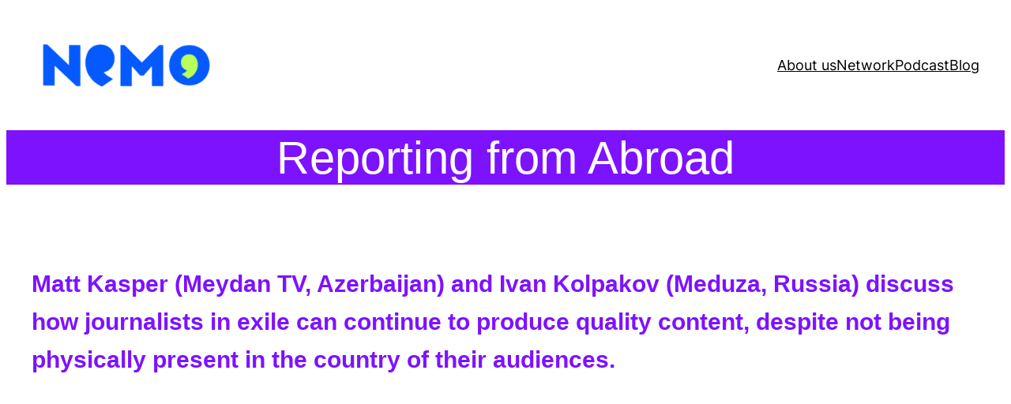

--- FILE ---
content_type: text/html; charset=UTF-8
request_url: https://www.exiled.media/podcast-ep-2/
body_size: 23192
content:
<!DOCTYPE html>
<html lang="en-US">
<head>
	<meta charset="UTF-8" />
	<meta name="viewport" content="width=device-width, initial-scale=1" />
<meta name='robots' content='max-image-preview:large' />
<!-- Google tag (gtag.js) consent mode dataLayer added by Site Kit -->
<script id="google_gtagjs-js-consent-mode-data-layer">
window.dataLayer = window.dataLayer || [];function gtag(){dataLayer.push(arguments);}
gtag('consent', 'default', {"ad_personalization":"denied","ad_storage":"denied","ad_user_data":"denied","analytics_storage":"denied","functionality_storage":"denied","security_storage":"denied","personalization_storage":"denied","region":["AT","BE","BG","CH","CY","CZ","DE","DK","EE","ES","FI","FR","GB","GR","HR","HU","IE","IS","IT","LI","LT","LU","LV","MT","NL","NO","PL","PT","RO","SE","SI","SK"],"wait_for_update":500});
window._googlesitekitConsentCategoryMap = {"statistics":["analytics_storage"],"marketing":["ad_storage","ad_user_data","ad_personalization"],"functional":["functionality_storage","security_storage"],"preferences":["personalization_storage"]};
window._googlesitekitConsents = {"ad_personalization":"denied","ad_storage":"denied","ad_user_data":"denied","analytics_storage":"denied","functionality_storage":"denied","security_storage":"denied","personalization_storage":"denied","region":["AT","BE","BG","CH","CY","CZ","DE","DK","EE","ES","FI","FR","GB","GR","HR","HU","IE","IS","IT","LI","LT","LU","LV","MT","NL","NO","PL","PT","RO","SE","SI","SK"],"wait_for_update":500};
</script>
<!-- End Google tag (gtag.js) consent mode dataLayer added by Site Kit -->
<title>Reporting from Abroad &#8211; NEMO</title>
<link rel='dns-prefetch' href='//www.googletagmanager.com' />
<link rel="alternate" type="application/rss+xml" title="NEMO &raquo; Feed" href="https://www.exiled.media/feed/" />
<link rel="alternate" type="application/rss+xml" title="NEMO &raquo; Comments Feed" href="https://www.exiled.media/comments/feed/" />
<link rel="alternate" type="application/rss+xml" title="NEMO &raquo; Reporting from Abroad Comments Feed" href="https://www.exiled.media/podcast-ep-2/feed/" />
<link rel="alternate" title="oEmbed (JSON)" type="application/json+oembed" href="https://www.exiled.media/wp-json/oembed/1.0/embed?url=https%3A%2F%2Fwww.exiled.media%2Fpodcast-ep-2%2F" />
<link rel="alternate" title="oEmbed (XML)" type="text/xml+oembed" href="https://www.exiled.media/wp-json/oembed/1.0/embed?url=https%3A%2F%2Fwww.exiled.media%2Fpodcast-ep-2%2F&#038;format=xml" />
<style id='wp-img-auto-sizes-contain-inline-css'>
img:is([sizes=auto i],[sizes^="auto," i]){contain-intrinsic-size:3000px 1500px}
/*# sourceURL=wp-img-auto-sizes-contain-inline-css */
</style>
<style id='wp-block-site-logo-inline-css'>
.wp-block-site-logo{box-sizing:border-box;line-height:0}.wp-block-site-logo a{display:inline-block;line-height:0}.wp-block-site-logo.is-default-size img{height:auto;width:120px}.wp-block-site-logo img{height:auto;max-width:100%}.wp-block-site-logo a,.wp-block-site-logo img{border-radius:inherit}.wp-block-site-logo.aligncenter{margin-left:auto;margin-right:auto;text-align:center}:root :where(.wp-block-site-logo.is-style-rounded){border-radius:9999px}
/*# sourceURL=https://www.exiled.media/lib/wp/wp-includes/blocks/site-logo/style.min.css */
</style>
<style id='wp-block-navigation-link-inline-css'>
.wp-block-navigation .wp-block-navigation-item__label{overflow-wrap:break-word}.wp-block-navigation .wp-block-navigation-item__description{display:none}.link-ui-tools{outline:1px solid #f0f0f0;padding:8px}.link-ui-block-inserter{padding-top:8px}.link-ui-block-inserter__back{margin-left:8px;text-transform:uppercase}
/*# sourceURL=https://www.exiled.media/lib/wp/wp-includes/blocks/navigation-link/style.min.css */
</style>
<style id='wp-block-navigation-inline-css'>
.wp-block-navigation{position:relative}.wp-block-navigation ul{margin-bottom:0;margin-left:0;margin-top:0;padding-left:0}.wp-block-navigation ul,.wp-block-navigation ul li{list-style:none;padding:0}.wp-block-navigation .wp-block-navigation-item{align-items:center;background-color:inherit;display:flex;position:relative}.wp-block-navigation .wp-block-navigation-item .wp-block-navigation__submenu-container:empty{display:none}.wp-block-navigation .wp-block-navigation-item__content{display:block;z-index:1}.wp-block-navigation .wp-block-navigation-item__content.wp-block-navigation-item__content{color:inherit}.wp-block-navigation.has-text-decoration-underline .wp-block-navigation-item__content,.wp-block-navigation.has-text-decoration-underline .wp-block-navigation-item__content:active,.wp-block-navigation.has-text-decoration-underline .wp-block-navigation-item__content:focus{text-decoration:underline}.wp-block-navigation.has-text-decoration-line-through .wp-block-navigation-item__content,.wp-block-navigation.has-text-decoration-line-through .wp-block-navigation-item__content:active,.wp-block-navigation.has-text-decoration-line-through .wp-block-navigation-item__content:focus{text-decoration:line-through}.wp-block-navigation :where(a),.wp-block-navigation :where(a:active),.wp-block-navigation :where(a:focus){text-decoration:none}.wp-block-navigation .wp-block-navigation__submenu-icon{align-self:center;background-color:inherit;border:none;color:currentColor;display:inline-block;font-size:inherit;height:.6em;line-height:0;margin-left:.25em;padding:0;width:.6em}.wp-block-navigation .wp-block-navigation__submenu-icon svg{display:inline-block;stroke:currentColor;height:inherit;margin-top:.075em;width:inherit}.wp-block-navigation{--navigation-layout-justification-setting:flex-start;--navigation-layout-direction:row;--navigation-layout-wrap:wrap;--navigation-layout-justify:flex-start;--navigation-layout-align:center}.wp-block-navigation.is-vertical{--navigation-layout-direction:column;--navigation-layout-justify:initial;--navigation-layout-align:flex-start}.wp-block-navigation.no-wrap{--navigation-layout-wrap:nowrap}.wp-block-navigation.items-justified-center{--navigation-layout-justification-setting:center;--navigation-layout-justify:center}.wp-block-navigation.items-justified-center.is-vertical{--navigation-layout-align:center}.wp-block-navigation.items-justified-right{--navigation-layout-justification-setting:flex-end;--navigation-layout-justify:flex-end}.wp-block-navigation.items-justified-right.is-vertical{--navigation-layout-align:flex-end}.wp-block-navigation.items-justified-space-between{--navigation-layout-justification-setting:space-between;--navigation-layout-justify:space-between}.wp-block-navigation .has-child .wp-block-navigation__submenu-container{align-items:normal;background-color:inherit;color:inherit;display:flex;flex-direction:column;opacity:0;position:absolute;z-index:2}@media not (prefers-reduced-motion){.wp-block-navigation .has-child .wp-block-navigation__submenu-container{transition:opacity .1s linear}}.wp-block-navigation .has-child .wp-block-navigation__submenu-container{height:0;overflow:hidden;visibility:hidden;width:0}.wp-block-navigation .has-child .wp-block-navigation__submenu-container>.wp-block-navigation-item>.wp-block-navigation-item__content{display:flex;flex-grow:1;padding:.5em 1em}.wp-block-navigation .has-child .wp-block-navigation__submenu-container>.wp-block-navigation-item>.wp-block-navigation-item__content .wp-block-navigation__submenu-icon{margin-left:auto;margin-right:0}.wp-block-navigation .has-child .wp-block-navigation__submenu-container .wp-block-navigation-item__content{margin:0}.wp-block-navigation .has-child .wp-block-navigation__submenu-container{left:-1px;top:100%}@media (min-width:782px){.wp-block-navigation .has-child .wp-block-navigation__submenu-container .wp-block-navigation__submenu-container{left:100%;top:-1px}.wp-block-navigation .has-child .wp-block-navigation__submenu-container .wp-block-navigation__submenu-container:before{background:#0000;content:"";display:block;height:100%;position:absolute;right:100%;width:.5em}.wp-block-navigation .has-child .wp-block-navigation__submenu-container .wp-block-navigation__submenu-icon{margin-right:.25em}.wp-block-navigation .has-child .wp-block-navigation__submenu-container .wp-block-navigation__submenu-icon svg{transform:rotate(-90deg)}}.wp-block-navigation .has-child .wp-block-navigation-submenu__toggle[aria-expanded=true]~.wp-block-navigation__submenu-container,.wp-block-navigation .has-child:not(.open-on-click):hover>.wp-block-navigation__submenu-container,.wp-block-navigation .has-child:not(.open-on-click):not(.open-on-hover-click):focus-within>.wp-block-navigation__submenu-container{height:auto;min-width:200px;opacity:1;overflow:visible;visibility:visible;width:auto}.wp-block-navigation.has-background .has-child .wp-block-navigation__submenu-container{left:0;top:100%}@media (min-width:782px){.wp-block-navigation.has-background .has-child .wp-block-navigation__submenu-container .wp-block-navigation__submenu-container{left:100%;top:0}}.wp-block-navigation-submenu{display:flex;position:relative}.wp-block-navigation-submenu .wp-block-navigation__submenu-icon svg{stroke:currentColor}button.wp-block-navigation-item__content{background-color:initial;border:none;color:currentColor;font-family:inherit;font-size:inherit;font-style:inherit;font-weight:inherit;letter-spacing:inherit;line-height:inherit;text-align:left;text-transform:inherit}.wp-block-navigation-submenu__toggle{cursor:pointer}.wp-block-navigation-submenu__toggle[aria-expanded=true]+.wp-block-navigation__submenu-icon>svg,.wp-block-navigation-submenu__toggle[aria-expanded=true]>svg{transform:rotate(180deg)}.wp-block-navigation-item.open-on-click .wp-block-navigation-submenu__toggle{padding-left:0;padding-right:.85em}.wp-block-navigation-item.open-on-click .wp-block-navigation-submenu__toggle+.wp-block-navigation__submenu-icon{margin-left:-.6em;pointer-events:none}.wp-block-navigation-item.open-on-click button.wp-block-navigation-item__content:not(.wp-block-navigation-submenu__toggle){padding:0}.wp-block-navigation .wp-block-page-list,.wp-block-navigation__container,.wp-block-navigation__responsive-close,.wp-block-navigation__responsive-container,.wp-block-navigation__responsive-container-content,.wp-block-navigation__responsive-dialog{gap:inherit}:where(.wp-block-navigation.has-background .wp-block-navigation-item a:not(.wp-element-button)),:where(.wp-block-navigation.has-background .wp-block-navigation-submenu a:not(.wp-element-button)){padding:.5em 1em}:where(.wp-block-navigation .wp-block-navigation__submenu-container .wp-block-navigation-item a:not(.wp-element-button)),:where(.wp-block-navigation .wp-block-navigation__submenu-container .wp-block-navigation-submenu a:not(.wp-element-button)),:where(.wp-block-navigation .wp-block-navigation__submenu-container .wp-block-navigation-submenu button.wp-block-navigation-item__content),:where(.wp-block-navigation .wp-block-navigation__submenu-container .wp-block-pages-list__item button.wp-block-navigation-item__content){padding:.5em 1em}.wp-block-navigation.items-justified-right .wp-block-navigation__container .has-child .wp-block-navigation__submenu-container,.wp-block-navigation.items-justified-right .wp-block-page-list>.has-child .wp-block-navigation__submenu-container,.wp-block-navigation.items-justified-space-between .wp-block-page-list>.has-child:last-child .wp-block-navigation__submenu-container,.wp-block-navigation.items-justified-space-between>.wp-block-navigation__container>.has-child:last-child .wp-block-navigation__submenu-container{left:auto;right:0}.wp-block-navigation.items-justified-right .wp-block-navigation__container .has-child .wp-block-navigation__submenu-container .wp-block-navigation__submenu-container,.wp-block-navigation.items-justified-right .wp-block-page-list>.has-child .wp-block-navigation__submenu-container .wp-block-navigation__submenu-container,.wp-block-navigation.items-justified-space-between .wp-block-page-list>.has-child:last-child .wp-block-navigation__submenu-container .wp-block-navigation__submenu-container,.wp-block-navigation.items-justified-space-between>.wp-block-navigation__container>.has-child:last-child .wp-block-navigation__submenu-container .wp-block-navigation__submenu-container{left:-1px;right:-1px}@media (min-width:782px){.wp-block-navigation.items-justified-right .wp-block-navigation__container .has-child .wp-block-navigation__submenu-container .wp-block-navigation__submenu-container,.wp-block-navigation.items-justified-right .wp-block-page-list>.has-child .wp-block-navigation__submenu-container .wp-block-navigation__submenu-container,.wp-block-navigation.items-justified-space-between .wp-block-page-list>.has-child:last-child .wp-block-navigation__submenu-container .wp-block-navigation__submenu-container,.wp-block-navigation.items-justified-space-between>.wp-block-navigation__container>.has-child:last-child .wp-block-navigation__submenu-container .wp-block-navigation__submenu-container{left:auto;right:100%}}.wp-block-navigation:not(.has-background) .wp-block-navigation__submenu-container{background-color:#fff;border:1px solid #00000026}.wp-block-navigation.has-background .wp-block-navigation__submenu-container{background-color:inherit}.wp-block-navigation:not(.has-text-color) .wp-block-navigation__submenu-container{color:#000}.wp-block-navigation__container{align-items:var(--navigation-layout-align,initial);display:flex;flex-direction:var(--navigation-layout-direction,initial);flex-wrap:var(--navigation-layout-wrap,wrap);justify-content:var(--navigation-layout-justify,initial);list-style:none;margin:0;padding-left:0}.wp-block-navigation__container .is-responsive{display:none}.wp-block-navigation__container:only-child,.wp-block-page-list:only-child{flex-grow:1}@keyframes overlay-menu__fade-in-animation{0%{opacity:0;transform:translateY(.5em)}to{opacity:1;transform:translateY(0)}}.wp-block-navigation__responsive-container{bottom:0;display:none;left:0;position:fixed;right:0;top:0}.wp-block-navigation__responsive-container :where(.wp-block-navigation-item a){color:inherit}.wp-block-navigation__responsive-container .wp-block-navigation__responsive-container-content{align-items:var(--navigation-layout-align,initial);display:flex;flex-direction:var(--navigation-layout-direction,initial);flex-wrap:var(--navigation-layout-wrap,wrap);justify-content:var(--navigation-layout-justify,initial)}.wp-block-navigation__responsive-container:not(.is-menu-open.is-menu-open){background-color:inherit!important;color:inherit!important}.wp-block-navigation__responsive-container.is-menu-open{background-color:inherit;display:flex;flex-direction:column}@media not (prefers-reduced-motion){.wp-block-navigation__responsive-container.is-menu-open{animation:overlay-menu__fade-in-animation .1s ease-out;animation-fill-mode:forwards}}.wp-block-navigation__responsive-container.is-menu-open{overflow:auto;padding:clamp(1rem,var(--wp--style--root--padding-top),20rem) clamp(1rem,var(--wp--style--root--padding-right),20rem) clamp(1rem,var(--wp--style--root--padding-bottom),20rem) clamp(1rem,var(--wp--style--root--padding-left),20rem);z-index:100000}.wp-block-navigation__responsive-container.is-menu-open .wp-block-navigation__responsive-container-content{align-items:var(--navigation-layout-justification-setting,inherit);display:flex;flex-direction:column;flex-wrap:nowrap;overflow:visible;padding-top:calc(2rem + 24px)}.wp-block-navigation__responsive-container.is-menu-open .wp-block-navigation__responsive-container-content,.wp-block-navigation__responsive-container.is-menu-open .wp-block-navigation__responsive-container-content .wp-block-navigation__container,.wp-block-navigation__responsive-container.is-menu-open .wp-block-navigation__responsive-container-content .wp-block-page-list{justify-content:flex-start}.wp-block-navigation__responsive-container.is-menu-open .wp-block-navigation__responsive-container-content .wp-block-navigation__submenu-icon{display:none}.wp-block-navigation__responsive-container.is-menu-open .wp-block-navigation__responsive-container-content .has-child .wp-block-navigation__submenu-container{border:none;height:auto;min-width:200px;opacity:1;overflow:initial;padding-left:2rem;padding-right:2rem;position:static;visibility:visible;width:auto}.wp-block-navigation__responsive-container.is-menu-open .wp-block-navigation__responsive-container-content .wp-block-navigation__container,.wp-block-navigation__responsive-container.is-menu-open .wp-block-navigation__responsive-container-content .wp-block-navigation__submenu-container{gap:inherit}.wp-block-navigation__responsive-container.is-menu-open .wp-block-navigation__responsive-container-content .wp-block-navigation__submenu-container{padding-top:var(--wp--style--block-gap,2em)}.wp-block-navigation__responsive-container.is-menu-open .wp-block-navigation__responsive-container-content .wp-block-navigation-item__content{padding:0}.wp-block-navigation__responsive-container.is-menu-open .wp-block-navigation__responsive-container-content .wp-block-navigation-item,.wp-block-navigation__responsive-container.is-menu-open .wp-block-navigation__responsive-container-content .wp-block-navigation__container,.wp-block-navigation__responsive-container.is-menu-open .wp-block-navigation__responsive-container-content .wp-block-page-list{align-items:var(--navigation-layout-justification-setting,initial);display:flex;flex-direction:column}.wp-block-navigation__responsive-container.is-menu-open .wp-block-navigation-item,.wp-block-navigation__responsive-container.is-menu-open .wp-block-navigation-item .wp-block-navigation__submenu-container,.wp-block-navigation__responsive-container.is-menu-open .wp-block-navigation__container,.wp-block-navigation__responsive-container.is-menu-open .wp-block-page-list{background:#0000!important;color:inherit!important}.wp-block-navigation__responsive-container.is-menu-open .wp-block-navigation__submenu-container.wp-block-navigation__submenu-container.wp-block-navigation__submenu-container.wp-block-navigation__submenu-container{left:auto;right:auto}@media (min-width:600px){.wp-block-navigation__responsive-container:not(.hidden-by-default):not(.is-menu-open){background-color:inherit;display:block;position:relative;width:100%;z-index:auto}.wp-block-navigation__responsive-container:not(.hidden-by-default):not(.is-menu-open) .wp-block-navigation__responsive-container-close{display:none}.wp-block-navigation__responsive-container.is-menu-open .wp-block-navigation__submenu-container.wp-block-navigation__submenu-container.wp-block-navigation__submenu-container.wp-block-navigation__submenu-container{left:0}}.wp-block-navigation:not(.has-background) .wp-block-navigation__responsive-container.is-menu-open{background-color:#fff}.wp-block-navigation:not(.has-text-color) .wp-block-navigation__responsive-container.is-menu-open{color:#000}.wp-block-navigation__toggle_button_label{font-size:1rem;font-weight:700}.wp-block-navigation__responsive-container-close,.wp-block-navigation__responsive-container-open{background:#0000;border:none;color:currentColor;cursor:pointer;margin:0;padding:0;text-transform:inherit;vertical-align:middle}.wp-block-navigation__responsive-container-close svg,.wp-block-navigation__responsive-container-open svg{fill:currentColor;display:block;height:24px;pointer-events:none;width:24px}.wp-block-navigation__responsive-container-open{display:flex}.wp-block-navigation__responsive-container-open.wp-block-navigation__responsive-container-open.wp-block-navigation__responsive-container-open{font-family:inherit;font-size:inherit;font-weight:inherit}@media (min-width:600px){.wp-block-navigation__responsive-container-open:not(.always-shown){display:none}}.wp-block-navigation__responsive-container-close{position:absolute;right:0;top:0;z-index:2}.wp-block-navigation__responsive-container-close.wp-block-navigation__responsive-container-close.wp-block-navigation__responsive-container-close{font-family:inherit;font-size:inherit;font-weight:inherit}.wp-block-navigation__responsive-close{width:100%}.has-modal-open .wp-block-navigation__responsive-close{margin-left:auto;margin-right:auto;max-width:var(--wp--style--global--wide-size,100%)}.wp-block-navigation__responsive-close:focus{outline:none}.is-menu-open .wp-block-navigation__responsive-close,.is-menu-open .wp-block-navigation__responsive-container-content,.is-menu-open .wp-block-navigation__responsive-dialog{box-sizing:border-box}.wp-block-navigation__responsive-dialog{position:relative}.has-modal-open .admin-bar .is-menu-open .wp-block-navigation__responsive-dialog{margin-top:46px}@media (min-width:782px){.has-modal-open .admin-bar .is-menu-open .wp-block-navigation__responsive-dialog{margin-top:32px}}html.has-modal-open{overflow:hidden}
/*# sourceURL=https://www.exiled.media/lib/wp/wp-includes/blocks/navigation/style.min.css */
</style>
<style id='wp-block-group-inline-css'>
.wp-block-group{box-sizing:border-box}:where(.wp-block-group.wp-block-group-is-layout-constrained){position:relative}
/*# sourceURL=https://www.exiled.media/lib/wp/wp-includes/blocks/group/style.min.css */
</style>
<style id='wp-block-post-title-inline-css'>
.wp-block-post-title{box-sizing:border-box;word-break:break-word}.wp-block-post-title :where(a){display:inline-block;font-family:inherit;font-size:inherit;font-style:inherit;font-weight:inherit;letter-spacing:inherit;line-height:inherit;text-decoration:inherit}
/*# sourceURL=https://www.exiled.media/lib/wp/wp-includes/blocks/post-title/style.min.css */
</style>
<style id='wp-block-paragraph-inline-css'>
.is-small-text{font-size:.875em}.is-regular-text{font-size:1em}.is-large-text{font-size:2.25em}.is-larger-text{font-size:3em}.has-drop-cap:not(:focus):first-letter{float:left;font-size:8.4em;font-style:normal;font-weight:100;line-height:.68;margin:.05em .1em 0 0;text-transform:uppercase}body.rtl .has-drop-cap:not(:focus):first-letter{float:none;margin-left:.1em}p.has-drop-cap.has-background{overflow:hidden}:root :where(p.has-background){padding:1.25em 2.375em}:where(p.has-text-color:not(.has-link-color)) a{color:inherit}p.has-text-align-left[style*="writing-mode:vertical-lr"],p.has-text-align-right[style*="writing-mode:vertical-rl"]{rotate:180deg}
/*# sourceURL=https://www.exiled.media/lib/wp/wp-includes/blocks/paragraph/style.min.css */
</style>
<style id='wp-block-embed-inline-css'>
.wp-block-embed.alignleft,.wp-block-embed.alignright,.wp-block[data-align=left]>[data-type="core/embed"],.wp-block[data-align=right]>[data-type="core/embed"]{max-width:360px;width:100%}.wp-block-embed.alignleft .wp-block-embed__wrapper,.wp-block-embed.alignright .wp-block-embed__wrapper,.wp-block[data-align=left]>[data-type="core/embed"] .wp-block-embed__wrapper,.wp-block[data-align=right]>[data-type="core/embed"] .wp-block-embed__wrapper{min-width:280px}.wp-block-cover .wp-block-embed{min-height:240px;min-width:320px}.wp-block-embed{overflow-wrap:break-word}.wp-block-embed :where(figcaption){margin-bottom:1em;margin-top:.5em}.wp-block-embed iframe{max-width:100%}.wp-block-embed__wrapper{position:relative}.wp-embed-responsive .wp-has-aspect-ratio .wp-block-embed__wrapper:before{content:"";display:block;padding-top:50%}.wp-embed-responsive .wp-has-aspect-ratio iframe{bottom:0;height:100%;left:0;position:absolute;right:0;top:0;width:100%}.wp-embed-responsive .wp-embed-aspect-21-9 .wp-block-embed__wrapper:before{padding-top:42.85%}.wp-embed-responsive .wp-embed-aspect-18-9 .wp-block-embed__wrapper:before{padding-top:50%}.wp-embed-responsive .wp-embed-aspect-16-9 .wp-block-embed__wrapper:before{padding-top:56.25%}.wp-embed-responsive .wp-embed-aspect-4-3 .wp-block-embed__wrapper:before{padding-top:75%}.wp-embed-responsive .wp-embed-aspect-1-1 .wp-block-embed__wrapper:before{padding-top:100%}.wp-embed-responsive .wp-embed-aspect-9-16 .wp-block-embed__wrapper:before{padding-top:177.77%}.wp-embed-responsive .wp-embed-aspect-1-2 .wp-block-embed__wrapper:before{padding-top:200%}
/*# sourceURL=https://www.exiled.media/lib/wp/wp-includes/blocks/embed/style.min.css */
</style>
<style id='wp-block-separator-inline-css'>
@charset "UTF-8";.wp-block-separator{border:none;border-top:2px solid}:root :where(.wp-block-separator.is-style-dots){height:auto;line-height:1;text-align:center}:root :where(.wp-block-separator.is-style-dots):before{color:currentColor;content:"···";font-family:serif;font-size:1.5em;letter-spacing:2em;padding-left:2em}.wp-block-separator.is-style-dots{background:none!important;border:none!important}
/*# sourceURL=https://www.exiled.media/lib/wp/wp-includes/blocks/separator/style.min.css */
</style>
<style id='wp-block-heading-inline-css'>
h1:where(.wp-block-heading).has-background,h2:where(.wp-block-heading).has-background,h3:where(.wp-block-heading).has-background,h4:where(.wp-block-heading).has-background,h5:where(.wp-block-heading).has-background,h6:where(.wp-block-heading).has-background{padding:1.25em 2.375em}h1.has-text-align-left[style*=writing-mode]:where([style*=vertical-lr]),h1.has-text-align-right[style*=writing-mode]:where([style*=vertical-rl]),h2.has-text-align-left[style*=writing-mode]:where([style*=vertical-lr]),h2.has-text-align-right[style*=writing-mode]:where([style*=vertical-rl]),h3.has-text-align-left[style*=writing-mode]:where([style*=vertical-lr]),h3.has-text-align-right[style*=writing-mode]:where([style*=vertical-rl]),h4.has-text-align-left[style*=writing-mode]:where([style*=vertical-lr]),h4.has-text-align-right[style*=writing-mode]:where([style*=vertical-rl]),h5.has-text-align-left[style*=writing-mode]:where([style*=vertical-lr]),h5.has-text-align-right[style*=writing-mode]:where([style*=vertical-rl]),h6.has-text-align-left[style*=writing-mode]:where([style*=vertical-lr]),h6.has-text-align-right[style*=writing-mode]:where([style*=vertical-rl]){rotate:180deg}
/*# sourceURL=https://www.exiled.media/lib/wp/wp-includes/blocks/heading/style.min.css */
</style>
<style id='wp-block-latest-posts-inline-css'>
.wp-block-latest-posts{box-sizing:border-box}.wp-block-latest-posts.alignleft{margin-right:2em}.wp-block-latest-posts.alignright{margin-left:2em}.wp-block-latest-posts.wp-block-latest-posts__list{list-style:none}.wp-block-latest-posts.wp-block-latest-posts__list li{clear:both;overflow-wrap:break-word}.wp-block-latest-posts.is-grid{display:flex;flex-wrap:wrap}.wp-block-latest-posts.is-grid li{margin:0 1.25em 1.25em 0;width:100%}@media (min-width:600px){.wp-block-latest-posts.columns-2 li{width:calc(50% - .625em)}.wp-block-latest-posts.columns-2 li:nth-child(2n){margin-right:0}.wp-block-latest-posts.columns-3 li{width:calc(33.33333% - .83333em)}.wp-block-latest-posts.columns-3 li:nth-child(3n){margin-right:0}.wp-block-latest-posts.columns-4 li{width:calc(25% - .9375em)}.wp-block-latest-posts.columns-4 li:nth-child(4n){margin-right:0}.wp-block-latest-posts.columns-5 li{width:calc(20% - 1em)}.wp-block-latest-posts.columns-5 li:nth-child(5n){margin-right:0}.wp-block-latest-posts.columns-6 li{width:calc(16.66667% - 1.04167em)}.wp-block-latest-posts.columns-6 li:nth-child(6n){margin-right:0}}:root :where(.wp-block-latest-posts.is-grid){padding:0}:root :where(.wp-block-latest-posts.wp-block-latest-posts__list){padding-left:0}.wp-block-latest-posts__post-author,.wp-block-latest-posts__post-date{display:block;font-size:.8125em}.wp-block-latest-posts__post-excerpt,.wp-block-latest-posts__post-full-content{margin-bottom:1em;margin-top:.5em}.wp-block-latest-posts__featured-image a{display:inline-block}.wp-block-latest-posts__featured-image img{height:auto;max-width:100%;width:auto}.wp-block-latest-posts__featured-image.alignleft{float:left;margin-right:1em}.wp-block-latest-posts__featured-image.alignright{float:right;margin-left:1em}.wp-block-latest-posts__featured-image.aligncenter{margin-bottom:1em;text-align:center}
/*# sourceURL=https://www.exiled.media/lib/wp/wp-includes/blocks/latest-posts/style.min.css */
</style>
<style id='wp-block-columns-inline-css'>
.wp-block-columns{box-sizing:border-box;display:flex;flex-wrap:wrap!important}@media (min-width:782px){.wp-block-columns{flex-wrap:nowrap!important}}.wp-block-columns{align-items:normal!important}.wp-block-columns.are-vertically-aligned-top{align-items:flex-start}.wp-block-columns.are-vertically-aligned-center{align-items:center}.wp-block-columns.are-vertically-aligned-bottom{align-items:flex-end}@media (max-width:781px){.wp-block-columns:not(.is-not-stacked-on-mobile)>.wp-block-column{flex-basis:100%!important}}@media (min-width:782px){.wp-block-columns:not(.is-not-stacked-on-mobile)>.wp-block-column{flex-basis:0;flex-grow:1}.wp-block-columns:not(.is-not-stacked-on-mobile)>.wp-block-column[style*=flex-basis]{flex-grow:0}}.wp-block-columns.is-not-stacked-on-mobile{flex-wrap:nowrap!important}.wp-block-columns.is-not-stacked-on-mobile>.wp-block-column{flex-basis:0;flex-grow:1}.wp-block-columns.is-not-stacked-on-mobile>.wp-block-column[style*=flex-basis]{flex-grow:0}:where(.wp-block-columns){margin-bottom:1.75em}:where(.wp-block-columns.has-background){padding:1.25em 2.375em}.wp-block-column{flex-grow:1;min-width:0;overflow-wrap:break-word;word-break:break-word}.wp-block-column.is-vertically-aligned-top{align-self:flex-start}.wp-block-column.is-vertically-aligned-center{align-self:center}.wp-block-column.is-vertically-aligned-bottom{align-self:flex-end}.wp-block-column.is-vertically-aligned-stretch{align-self:stretch}.wp-block-column.is-vertically-aligned-bottom,.wp-block-column.is-vertically-aligned-center,.wp-block-column.is-vertically-aligned-top{width:100%}
/*# sourceURL=https://www.exiled.media/lib/wp/wp-includes/blocks/columns/style.min.css */
</style>
<style id='wp-block-post-content-inline-css'>
.wp-block-post-content{display:flow-root}
/*# sourceURL=https://www.exiled.media/lib/wp/wp-includes/blocks/post-content/style.min.css */
</style>
<style id='wp-emoji-styles-inline-css'>

	img.wp-smiley, img.emoji {
		display: inline !important;
		border: none !important;
		box-shadow: none !important;
		height: 1em !important;
		width: 1em !important;
		margin: 0 0.07em !important;
		vertical-align: -0.1em !important;
		background: none !important;
		padding: 0 !important;
	}
/*# sourceURL=wp-emoji-styles-inline-css */
</style>
<style id='wp-block-library-inline-css'>
:root{--wp-block-synced-color:#7a00df;--wp-block-synced-color--rgb:122,0,223;--wp-bound-block-color:var(--wp-block-synced-color);--wp-editor-canvas-background:#ddd;--wp-admin-theme-color:#007cba;--wp-admin-theme-color--rgb:0,124,186;--wp-admin-theme-color-darker-10:#006ba1;--wp-admin-theme-color-darker-10--rgb:0,107,160.5;--wp-admin-theme-color-darker-20:#005a87;--wp-admin-theme-color-darker-20--rgb:0,90,135;--wp-admin-border-width-focus:2px}@media (min-resolution:192dpi){:root{--wp-admin-border-width-focus:1.5px}}.wp-element-button{cursor:pointer}:root .has-very-light-gray-background-color{background-color:#eee}:root .has-very-dark-gray-background-color{background-color:#313131}:root .has-very-light-gray-color{color:#eee}:root .has-very-dark-gray-color{color:#313131}:root .has-vivid-green-cyan-to-vivid-cyan-blue-gradient-background{background:linear-gradient(135deg,#00d084,#0693e3)}:root .has-purple-crush-gradient-background{background:linear-gradient(135deg,#34e2e4,#4721fb 50%,#ab1dfe)}:root .has-hazy-dawn-gradient-background{background:linear-gradient(135deg,#faaca8,#dad0ec)}:root .has-subdued-olive-gradient-background{background:linear-gradient(135deg,#fafae1,#67a671)}:root .has-atomic-cream-gradient-background{background:linear-gradient(135deg,#fdd79a,#004a59)}:root .has-nightshade-gradient-background{background:linear-gradient(135deg,#330968,#31cdcf)}:root .has-midnight-gradient-background{background:linear-gradient(135deg,#020381,#2874fc)}:root{--wp--preset--font-size--normal:16px;--wp--preset--font-size--huge:42px}.has-regular-font-size{font-size:1em}.has-larger-font-size{font-size:2.625em}.has-normal-font-size{font-size:var(--wp--preset--font-size--normal)}.has-huge-font-size{font-size:var(--wp--preset--font-size--huge)}.has-text-align-center{text-align:center}.has-text-align-left{text-align:left}.has-text-align-right{text-align:right}.has-fit-text{white-space:nowrap!important}#end-resizable-editor-section{display:none}.aligncenter{clear:both}.items-justified-left{justify-content:flex-start}.items-justified-center{justify-content:center}.items-justified-right{justify-content:flex-end}.items-justified-space-between{justify-content:space-between}.screen-reader-text{border:0;clip-path:inset(50%);height:1px;margin:-1px;overflow:hidden;padding:0;position:absolute;width:1px;word-wrap:normal!important}.screen-reader-text:focus{background-color:#ddd;clip-path:none;color:#444;display:block;font-size:1em;height:auto;left:5px;line-height:normal;padding:15px 23px 14px;text-decoration:none;top:5px;width:auto;z-index:100000}html :where(.has-border-color){border-style:solid}html :where([style*=border-top-color]){border-top-style:solid}html :where([style*=border-right-color]){border-right-style:solid}html :where([style*=border-bottom-color]){border-bottom-style:solid}html :where([style*=border-left-color]){border-left-style:solid}html :where([style*=border-width]){border-style:solid}html :where([style*=border-top-width]){border-top-style:solid}html :where([style*=border-right-width]){border-right-style:solid}html :where([style*=border-bottom-width]){border-bottom-style:solid}html :where([style*=border-left-width]){border-left-style:solid}html :where(img[class*=wp-image-]){height:auto;max-width:100%}:where(figure){margin:0 0 1em}html :where(.is-position-sticky){--wp-admin--admin-bar--position-offset:var(--wp-admin--admin-bar--height,0px)}@media screen and (max-width:600px){html :where(.is-position-sticky){--wp-admin--admin-bar--position-offset:0px}}
/*# sourceURL=/wp-includes/css/dist/block-library/common.min.css */
</style>
<style id='global-styles-inline-css'>
:root{--wp--preset--aspect-ratio--square: 1;--wp--preset--aspect-ratio--4-3: 4/3;--wp--preset--aspect-ratio--3-4: 3/4;--wp--preset--aspect-ratio--3-2: 3/2;--wp--preset--aspect-ratio--2-3: 2/3;--wp--preset--aspect-ratio--16-9: 16/9;--wp--preset--aspect-ratio--9-16: 9/16;--wp--preset--color--black: #000000;--wp--preset--color--cyan-bluish-gray: #abb8c3;--wp--preset--color--white: #ffffff;--wp--preset--color--pale-pink: #f78da7;--wp--preset--color--vivid-red: #cf2e2e;--wp--preset--color--luminous-vivid-orange: #ff6900;--wp--preset--color--luminous-vivid-amber: #fcb900;--wp--preset--color--light-green-cyan: #7bdcb5;--wp--preset--color--vivid-green-cyan: #00d084;--wp--preset--color--pale-cyan-blue: #8ed1fc;--wp--preset--color--vivid-cyan-blue: #0693e3;--wp--preset--color--vivid-purple: #9b51e0;--wp--preset--color--base: #ffffff;--wp--preset--color--contrast: #000000;--wp--preset--color--primary: #055aff;--wp--preset--color--secondary: #b7ff57;--wp--preset--color--tertiary: #7d12ff;--wp--preset--color--custom-blue: #055aff;--wp--preset--color--custom-green: #b7ff57;--wp--preset--color--custom-black: #000000;--wp--preset--color--custom-purple: #7d12ff;--wp--preset--color--custom-yellow: #ffc800;--wp--preset--color--custom-white: #ffffff;--wp--preset--gradient--vivid-cyan-blue-to-vivid-purple: linear-gradient(135deg,rgb(6,147,227) 0%,rgb(155,81,224) 100%);--wp--preset--gradient--light-green-cyan-to-vivid-green-cyan: linear-gradient(135deg,rgb(122,220,180) 0%,rgb(0,208,130) 100%);--wp--preset--gradient--luminous-vivid-amber-to-luminous-vivid-orange: linear-gradient(135deg,rgb(252,185,0) 0%,rgb(255,105,0) 100%);--wp--preset--gradient--luminous-vivid-orange-to-vivid-red: linear-gradient(135deg,rgb(255,105,0) 0%,rgb(207,46,46) 100%);--wp--preset--gradient--very-light-gray-to-cyan-bluish-gray: linear-gradient(135deg,rgb(238,238,238) 0%,rgb(169,184,195) 100%);--wp--preset--gradient--cool-to-warm-spectrum: linear-gradient(135deg,rgb(74,234,220) 0%,rgb(151,120,209) 20%,rgb(207,42,186) 40%,rgb(238,44,130) 60%,rgb(251,105,98) 80%,rgb(254,248,76) 100%);--wp--preset--gradient--blush-light-purple: linear-gradient(135deg,rgb(255,206,236) 0%,rgb(152,150,240) 100%);--wp--preset--gradient--blush-bordeaux: linear-gradient(135deg,rgb(254,205,165) 0%,rgb(254,45,45) 50%,rgb(107,0,62) 100%);--wp--preset--gradient--luminous-dusk: linear-gradient(135deg,rgb(255,203,112) 0%,rgb(199,81,192) 50%,rgb(65,88,208) 100%);--wp--preset--gradient--pale-ocean: linear-gradient(135deg,rgb(255,245,203) 0%,rgb(182,227,212) 50%,rgb(51,167,181) 100%);--wp--preset--gradient--electric-grass: linear-gradient(135deg,rgb(202,248,128) 0%,rgb(113,206,126) 100%);--wp--preset--gradient--midnight: linear-gradient(135deg,rgb(2,3,129) 0%,rgb(40,116,252) 100%);--wp--preset--font-size--small: clamp(0.875rem, 0.875rem + ((1vw - 0.2rem) * 0.227), 1rem);--wp--preset--font-size--medium: clamp(1rem, 1rem + ((1vw - 0.2rem) * 0.227), 1.125rem);--wp--preset--font-size--large: clamp(1.75rem, 1.75rem + ((1vw - 0.2rem) * 0.227), 1.875rem);--wp--preset--font-size--x-large: 2.25rem;--wp--preset--font-size--xx-large: clamp(6.1rem, 6.1rem + ((1vw - 0.2rem) * 7.091), 10rem);--wp--preset--font-family--dm-sans: "DM Sans", sans-serif;--wp--preset--font-family--ibm-plex-mono: 'IBM Plex Mono', monospace;--wp--preset--font-family--inter: "Inter", sans-serif;--wp--preset--font-family--system-font: -apple-system,BlinkMacSystemFont,"Segoe UI",Roboto,Oxygen-Sans,Ubuntu,Cantarell,"Helvetica Neue",sans-serif;--wp--preset--font-family--source-serif-pro: "Source Serif Pro", serif;--wp--preset--spacing--20: 0.44rem;--wp--preset--spacing--30: clamp(1.5rem, 5vw, 2rem);--wp--preset--spacing--40: clamp(1.8rem, 1.8rem + ((1vw - 0.48rem) * 2.885), 3rem);--wp--preset--spacing--50: clamp(2.5rem, 8vw, 4.5rem);--wp--preset--spacing--60: clamp(3.75rem, 10vw, 7rem);--wp--preset--spacing--70: clamp(5rem, 5.25rem + ((1vw - 0.48rem) * 9.096), 8rem);--wp--preset--spacing--80: clamp(7rem, 14vw, 11rem);--wp--preset--shadow--natural: 6px 6px 9px rgba(0, 0, 0, 0.2);--wp--preset--shadow--deep: 12px 12px 50px rgba(0, 0, 0, 0.4);--wp--preset--shadow--sharp: 6px 6px 0px rgba(0, 0, 0, 0.2);--wp--preset--shadow--outlined: 6px 6px 0px -3px rgb(255, 255, 255), 6px 6px rgb(0, 0, 0);--wp--preset--shadow--crisp: 6px 6px 0px rgb(0, 0, 0);}:root { --wp--style--global--content-size: 720px;--wp--style--global--wide-size: 1200px; }:where(body) { margin: 0; }.wp-site-blocks { padding-top: var(--wp--style--root--padding-top); padding-bottom: var(--wp--style--root--padding-bottom); }.has-global-padding { padding-right: var(--wp--style--root--padding-right); padding-left: var(--wp--style--root--padding-left); }.has-global-padding > .alignfull { margin-right: calc(var(--wp--style--root--padding-right) * -1); margin-left: calc(var(--wp--style--root--padding-left) * -1); }.has-global-padding :where(:not(.alignfull.is-layout-flow) > .has-global-padding:not(.wp-block-block, .alignfull)) { padding-right: 0; padding-left: 0; }.has-global-padding :where(:not(.alignfull.is-layout-flow) > .has-global-padding:not(.wp-block-block, .alignfull)) > .alignfull { margin-left: 0; margin-right: 0; }.wp-site-blocks > .alignleft { float: left; margin-right: 2em; }.wp-site-blocks > .alignright { float: right; margin-left: 2em; }.wp-site-blocks > .aligncenter { justify-content: center; margin-left: auto; margin-right: auto; }:where(.wp-site-blocks) > * { margin-block-start: 1.5rem; margin-block-end: 0; }:where(.wp-site-blocks) > :first-child { margin-block-start: 0; }:where(.wp-site-blocks) > :last-child { margin-block-end: 0; }:root { --wp--style--block-gap: 1.5rem; }:root :where(.is-layout-flow) > :first-child{margin-block-start: 0;}:root :where(.is-layout-flow) > :last-child{margin-block-end: 0;}:root :where(.is-layout-flow) > *{margin-block-start: 1.5rem;margin-block-end: 0;}:root :where(.is-layout-constrained) > :first-child{margin-block-start: 0;}:root :where(.is-layout-constrained) > :last-child{margin-block-end: 0;}:root :where(.is-layout-constrained) > *{margin-block-start: 1.5rem;margin-block-end: 0;}:root :where(.is-layout-flex){gap: 1.5rem;}:root :where(.is-layout-grid){gap: 1.5rem;}.is-layout-flow > .alignleft{float: left;margin-inline-start: 0;margin-inline-end: 2em;}.is-layout-flow > .alignright{float: right;margin-inline-start: 2em;margin-inline-end: 0;}.is-layout-flow > .aligncenter{margin-left: auto !important;margin-right: auto !important;}.is-layout-constrained > .alignleft{float: left;margin-inline-start: 0;margin-inline-end: 2em;}.is-layout-constrained > .alignright{float: right;margin-inline-start: 2em;margin-inline-end: 0;}.is-layout-constrained > .aligncenter{margin-left: auto !important;margin-right: auto !important;}.is-layout-constrained > :where(:not(.alignleft):not(.alignright):not(.alignfull)){max-width: var(--wp--style--global--content-size);margin-left: auto !important;margin-right: auto !important;}.is-layout-constrained > .alignwide{max-width: var(--wp--style--global--wide-size);}body .is-layout-flex{display: flex;}.is-layout-flex{flex-wrap: wrap;align-items: center;}.is-layout-flex > :is(*, div){margin: 0;}body .is-layout-grid{display: grid;}.is-layout-grid > :is(*, div){margin: 0;}body{background-color: var(--wp--preset--color--base);color: var(--wp--preset--color--contrast);font-family: var(--wp--preset--font-family--system-font);font-size: var(--wp--preset--font-size--medium);line-height: 1.6;--wp--style--root--padding-top: var(--wp--preset--spacing--30);--wp--style--root--padding-right: var(--wp--preset--spacing--30);--wp--style--root--padding-bottom: 0px;--wp--style--root--padding-left: var(--wp--preset--spacing--30);}a:where(:not(.wp-element-button)){color: var(--wp--preset--color--contrast);font-style: normal;font-weight: 700;text-decoration: underline;}:root :where(a:where(:not(.wp-element-button)):hover){color: var(--wp--preset--color--primary);text-decoration: none;}:root :where(a:where(:not(.wp-element-button)):focus){text-decoration: underline dashed;}:root :where(a:where(:not(.wp-element-button)):active){color: var(--wp--preset--color--secondary);text-decoration: none;}h1, h2, h3, h4, h5, h6{font-weight: 400;line-height: 1.4;}h1{font-size: clamp(2.032rem, 2.032rem + ((1vw - 0.2rem) * 2.896), 3.625rem);line-height: 1.2;}h2{font-size: clamp(2.625rem, calc(2.625rem + ((1vw - 0.48rem) * 8.4135)), 3.25rem);line-height: 1.2;}h3{font-size: var(--wp--preset--font-size--x-large);}h4{font-size: var(--wp--preset--font-size--large);}h5{font-size: var(--wp--preset--font-size--medium);font-weight: 700;text-transform: uppercase;}h6{font-size: var(--wp--preset--font-size--medium);text-transform: uppercase;}:root :where(.wp-element-button, .wp-block-button__link){background-color: var(--wp--preset--color--primary);border-radius: 0;border-width: 0;color: var(--wp--preset--color--custom-green);font-family: var(--wp--preset--font-family--dm-sans);font-size: inherit;font-style: inherit;font-weight: inherit;letter-spacing: inherit;line-height: inherit;padding-top: calc(0.667em + 2px);padding-right: calc(1.333em + 2px);padding-bottom: calc(0.667em + 2px);padding-left: calc(1.333em + 2px);text-decoration: none;text-transform: inherit;}:root :where(.wp-element-button:visited, .wp-block-button__link:visited){color: var(--wp--preset--color--contrast);}:root :where(.wp-element-button:hover, .wp-block-button__link:hover){background-color: var(--wp--preset--color--contrast);color: var(--wp--preset--color--base);}:root :where(.wp-element-button:focus, .wp-block-button__link:focus){background-color: var(--wp--preset--color--contrast);color: var(--wp--preset--color--base);}:root :where(.wp-element-button:active, .wp-block-button__link:active){background-color: var(--wp--preset--color--secondary);color: var(--wp--preset--color--base);}.has-black-color{color: var(--wp--preset--color--black) !important;}.has-cyan-bluish-gray-color{color: var(--wp--preset--color--cyan-bluish-gray) !important;}.has-white-color{color: var(--wp--preset--color--white) !important;}.has-pale-pink-color{color: var(--wp--preset--color--pale-pink) !important;}.has-vivid-red-color{color: var(--wp--preset--color--vivid-red) !important;}.has-luminous-vivid-orange-color{color: var(--wp--preset--color--luminous-vivid-orange) !important;}.has-luminous-vivid-amber-color{color: var(--wp--preset--color--luminous-vivid-amber) !important;}.has-light-green-cyan-color{color: var(--wp--preset--color--light-green-cyan) !important;}.has-vivid-green-cyan-color{color: var(--wp--preset--color--vivid-green-cyan) !important;}.has-pale-cyan-blue-color{color: var(--wp--preset--color--pale-cyan-blue) !important;}.has-vivid-cyan-blue-color{color: var(--wp--preset--color--vivid-cyan-blue) !important;}.has-vivid-purple-color{color: var(--wp--preset--color--vivid-purple) !important;}.has-base-color{color: var(--wp--preset--color--base) !important;}.has-contrast-color{color: var(--wp--preset--color--contrast) !important;}.has-primary-color{color: var(--wp--preset--color--primary) !important;}.has-secondary-color{color: var(--wp--preset--color--secondary) !important;}.has-tertiary-color{color: var(--wp--preset--color--tertiary) !important;}.has-custom-blue-color{color: var(--wp--preset--color--custom-blue) !important;}.has-custom-green-color{color: var(--wp--preset--color--custom-green) !important;}.has-custom-black-color{color: var(--wp--preset--color--custom-black) !important;}.has-custom-purple-color{color: var(--wp--preset--color--custom-purple) !important;}.has-custom-yellow-color{color: var(--wp--preset--color--custom-yellow) !important;}.has-custom-white-color{color: var(--wp--preset--color--custom-white) !important;}.has-black-background-color{background-color: var(--wp--preset--color--black) !important;}.has-cyan-bluish-gray-background-color{background-color: var(--wp--preset--color--cyan-bluish-gray) !important;}.has-white-background-color{background-color: var(--wp--preset--color--white) !important;}.has-pale-pink-background-color{background-color: var(--wp--preset--color--pale-pink) !important;}.has-vivid-red-background-color{background-color: var(--wp--preset--color--vivid-red) !important;}.has-luminous-vivid-orange-background-color{background-color: var(--wp--preset--color--luminous-vivid-orange) !important;}.has-luminous-vivid-amber-background-color{background-color: var(--wp--preset--color--luminous-vivid-amber) !important;}.has-light-green-cyan-background-color{background-color: var(--wp--preset--color--light-green-cyan) !important;}.has-vivid-green-cyan-background-color{background-color: var(--wp--preset--color--vivid-green-cyan) !important;}.has-pale-cyan-blue-background-color{background-color: var(--wp--preset--color--pale-cyan-blue) !important;}.has-vivid-cyan-blue-background-color{background-color: var(--wp--preset--color--vivid-cyan-blue) !important;}.has-vivid-purple-background-color{background-color: var(--wp--preset--color--vivid-purple) !important;}.has-base-background-color{background-color: var(--wp--preset--color--base) !important;}.has-contrast-background-color{background-color: var(--wp--preset--color--contrast) !important;}.has-primary-background-color{background-color: var(--wp--preset--color--primary) !important;}.has-secondary-background-color{background-color: var(--wp--preset--color--secondary) !important;}.has-tertiary-background-color{background-color: var(--wp--preset--color--tertiary) !important;}.has-custom-blue-background-color{background-color: var(--wp--preset--color--custom-blue) !important;}.has-custom-green-background-color{background-color: var(--wp--preset--color--custom-green) !important;}.has-custom-black-background-color{background-color: var(--wp--preset--color--custom-black) !important;}.has-custom-purple-background-color{background-color: var(--wp--preset--color--custom-purple) !important;}.has-custom-yellow-background-color{background-color: var(--wp--preset--color--custom-yellow) !important;}.has-custom-white-background-color{background-color: var(--wp--preset--color--custom-white) !important;}.has-black-border-color{border-color: var(--wp--preset--color--black) !important;}.has-cyan-bluish-gray-border-color{border-color: var(--wp--preset--color--cyan-bluish-gray) !important;}.has-white-border-color{border-color: var(--wp--preset--color--white) !important;}.has-pale-pink-border-color{border-color: var(--wp--preset--color--pale-pink) !important;}.has-vivid-red-border-color{border-color: var(--wp--preset--color--vivid-red) !important;}.has-luminous-vivid-orange-border-color{border-color: var(--wp--preset--color--luminous-vivid-orange) !important;}.has-luminous-vivid-amber-border-color{border-color: var(--wp--preset--color--luminous-vivid-amber) !important;}.has-light-green-cyan-border-color{border-color: var(--wp--preset--color--light-green-cyan) !important;}.has-vivid-green-cyan-border-color{border-color: var(--wp--preset--color--vivid-green-cyan) !important;}.has-pale-cyan-blue-border-color{border-color: var(--wp--preset--color--pale-cyan-blue) !important;}.has-vivid-cyan-blue-border-color{border-color: var(--wp--preset--color--vivid-cyan-blue) !important;}.has-vivid-purple-border-color{border-color: var(--wp--preset--color--vivid-purple) !important;}.has-base-border-color{border-color: var(--wp--preset--color--base) !important;}.has-contrast-border-color{border-color: var(--wp--preset--color--contrast) !important;}.has-primary-border-color{border-color: var(--wp--preset--color--primary) !important;}.has-secondary-border-color{border-color: var(--wp--preset--color--secondary) !important;}.has-tertiary-border-color{border-color: var(--wp--preset--color--tertiary) !important;}.has-custom-blue-border-color{border-color: var(--wp--preset--color--custom-blue) !important;}.has-custom-green-border-color{border-color: var(--wp--preset--color--custom-green) !important;}.has-custom-black-border-color{border-color: var(--wp--preset--color--custom-black) !important;}.has-custom-purple-border-color{border-color: var(--wp--preset--color--custom-purple) !important;}.has-custom-yellow-border-color{border-color: var(--wp--preset--color--custom-yellow) !important;}.has-custom-white-border-color{border-color: var(--wp--preset--color--custom-white) !important;}.has-vivid-cyan-blue-to-vivid-purple-gradient-background{background: var(--wp--preset--gradient--vivid-cyan-blue-to-vivid-purple) !important;}.has-light-green-cyan-to-vivid-green-cyan-gradient-background{background: var(--wp--preset--gradient--light-green-cyan-to-vivid-green-cyan) !important;}.has-luminous-vivid-amber-to-luminous-vivid-orange-gradient-background{background: var(--wp--preset--gradient--luminous-vivid-amber-to-luminous-vivid-orange) !important;}.has-luminous-vivid-orange-to-vivid-red-gradient-background{background: var(--wp--preset--gradient--luminous-vivid-orange-to-vivid-red) !important;}.has-very-light-gray-to-cyan-bluish-gray-gradient-background{background: var(--wp--preset--gradient--very-light-gray-to-cyan-bluish-gray) !important;}.has-cool-to-warm-spectrum-gradient-background{background: var(--wp--preset--gradient--cool-to-warm-spectrum) !important;}.has-blush-light-purple-gradient-background{background: var(--wp--preset--gradient--blush-light-purple) !important;}.has-blush-bordeaux-gradient-background{background: var(--wp--preset--gradient--blush-bordeaux) !important;}.has-luminous-dusk-gradient-background{background: var(--wp--preset--gradient--luminous-dusk) !important;}.has-pale-ocean-gradient-background{background: var(--wp--preset--gradient--pale-ocean) !important;}.has-electric-grass-gradient-background{background: var(--wp--preset--gradient--electric-grass) !important;}.has-midnight-gradient-background{background: var(--wp--preset--gradient--midnight) !important;}.has-small-font-size{font-size: var(--wp--preset--font-size--small) !important;}.has-medium-font-size{font-size: var(--wp--preset--font-size--medium) !important;}.has-large-font-size{font-size: var(--wp--preset--font-size--large) !important;}.has-x-large-font-size{font-size: var(--wp--preset--font-size--x-large) !important;}.has-xx-large-font-size{font-size: var(--wp--preset--font-size--xx-large) !important;}.has-dm-sans-font-family{font-family: var(--wp--preset--font-family--dm-sans) !important;}.has-ibm-plex-mono-font-family{font-family: var(--wp--preset--font-family--ibm-plex-mono) !important;}.has-inter-font-family{font-family: var(--wp--preset--font-family--inter) !important;}.has-system-font-font-family{font-family: var(--wp--preset--font-family--system-font) !important;}.has-source-serif-pro-font-family{font-family: var(--wp--preset--font-family--source-serif-pro) !important;}.interstitial-apostrophe {
  margin-bottom: -150px !important;
  z-index: 1;
}
.interstitial-apostrophe + div {
  padding-top: 150px !important;
}

:root :where(.wp-block-navigation){font-size: var(--wp--preset--font-size--small);}
:root :where(.wp-block-navigation a:where(:not(.wp-element-button))){text-decoration: none;}
:root :where(.wp-block-navigation a:where(:not(.wp-element-button)):hover){text-decoration: underline;}
:root :where(.wp-block-navigation a:where(:not(.wp-element-button)):focus){text-decoration: underline dashed;}
:root :where(.wp-block-navigation a:where(:not(.wp-element-button)):active){text-decoration: none;}
:root :where(.wp-block-post-content a:where(:not(.wp-element-button))){color: var(--wp--preset--color--secondary);}
:root :where(.wp-block-post-title){font-weight: 400;margin-top: 1.25rem;margin-bottom: 1.25rem;padding-top: var(--wp--preset--spacing--40);padding-right: 0;padding-bottom: var(--wp--preset--spacing--40);padding-left: 0;}
:root :where(.wp-block-post-title a:where(:not(.wp-element-button))){text-decoration: none;}
:root :where(.wp-block-post-title a:where(:not(.wp-element-button)):hover){text-decoration: underline;}
:root :where(.wp-block-post-title a:where(:not(.wp-element-button)):focus){text-decoration: underline dashed;}
:root :where(.wp-block-post-title a:where(:not(.wp-element-button)):active){color: var(--wp--preset--color--secondary);text-decoration: none;}
:root :where(.wp-block-separator){}:root :where(.wp-block-separator:not(.is-style-wide):not(.is-style-dots):not(.alignwide):not(.alignfull)){width: 100px}
:root :where(.wp-block-heading){color: var(--wp--preset--color--custom-blue);font-style: normal;font-weight: 700;margin-top: 0;margin-right: 0;margin-bottom: 0;margin-left: 0;padding-top: var(--wp--preset--spacing--40);}
/*# sourceURL=global-styles-inline-css */
</style>
<style id='core-block-supports-inline-css'>
.wp-container-core-navigation-is-layout-9e193be9{gap:var(--wp--preset--spacing--30);justify-content:center;}.wp-container-core-group-is-layout-59a8305a{justify-content:space-between;}.wp-container-2{top:calc(0px + var(--wp-admin--admin-bar--position-offset, 0px));position:sticky;z-index:10;}.wp-elements-66157195696c2a4d92081c54a782a530 a:where(:not(.wp-element-button)){color:var(--wp--preset--color--tertiary);}.wp-elements-6d7b6fa92747101221d5bdd724465baf a:where(:not(.wp-element-button)){color:var(--wp--preset--color--tertiary);}.wp-elements-c5a3727ffc3d28501c146b058abd41d8 a:where(:not(.wp-element-button)){color:var(--wp--preset--color--tertiary);}.wp-elements-cc3a9b8e343f897082c246c7fcd4d76c a:where(:not(.wp-element-button)){color:var(--wp--preset--color--tertiary);}.wp-container-core-columns-is-layout-28f84493{flex-wrap:nowrap;}.wp-elements-ec0a084cd3515a88224badcbdedff3ba a:where(:not(.wp-element-button)){color:var(--wp--preset--color--primary);}.wp-elements-7c3846876d2c668775def0b5b08850e6 a:where(:not(.wp-element-button)){color:var(--wp--preset--color--custom-yellow);}.wp-elements-10ce58184b812189cd5783b617537063 a:where(:not(.wp-element-button)){color:var(--wp--preset--color--secondary);}.wp-container-core-group-is-layout-fed7e1b2{flex-direction:column;align-items:flex-start;justify-content:flex-end;}.wp-container-core-group-is-layout-cb46ffcb{flex-wrap:nowrap;justify-content:space-between;}
/*# sourceURL=core-block-supports-inline-css */
</style>
<style id='wp-block-template-skip-link-inline-css'>

		.skip-link.screen-reader-text {
			border: 0;
			clip-path: inset(50%);
			height: 1px;
			margin: -1px;
			overflow: hidden;
			padding: 0;
			position: absolute !important;
			width: 1px;
			word-wrap: normal !important;
		}

		.skip-link.screen-reader-text:focus {
			background-color: #eee;
			clip-path: none;
			color: #444;
			display: block;
			font-size: 1em;
			height: auto;
			left: 5px;
			line-height: normal;
			padding: 15px 23px 14px;
			text-decoration: none;
			top: 5px;
			width: auto;
			z-index: 100000;
		}
/*# sourceURL=wp-block-template-skip-link-inline-css */
</style>
<link rel='stylesheet' id='cmplz-general-css' href='https://www.exiled.media/lib/wp/wp-content/plugins/complianz-gdpr/assets/css/cookieblocker.min.css?ver=1767446773' media='all' />

<!-- Google tag (gtag.js) snippet added by Site Kit -->
<!-- Google Analytics snippet added by Site Kit -->
<script src="https://www.googletagmanager.com/gtag/js?id=GT-WF4Z5ZGP" id="google_gtagjs-js" async></script>
<script id="google_gtagjs-js-after">
window.dataLayer = window.dataLayer || [];function gtag(){dataLayer.push(arguments);}
gtag("set","linker",{"domains":["www.exiled.media"]});
gtag("js", new Date());
gtag("set", "developer_id.dZTNiMT", true);
gtag("config", "GT-WF4Z5ZGP", {"googlesitekit_post_type":"post","googlesitekit_post_author":"NEMO"});
 window._googlesitekit = window._googlesitekit || {}; window._googlesitekit.throttledEvents = []; window._googlesitekit.gtagEvent = (name, data) => { var key = JSON.stringify( { name, data } ); if ( !! window._googlesitekit.throttledEvents[ key ] ) { return; } window._googlesitekit.throttledEvents[ key ] = true; setTimeout( () => { delete window._googlesitekit.throttledEvents[ key ]; }, 5 ); gtag( "event", name, { ...data, event_source: "site-kit" } ); }; 
//# sourceURL=google_gtagjs-js-after
</script>
<link rel="https://api.w.org/" href="https://www.exiled.media/wp-json/" /><link rel="alternate" title="JSON" type="application/json" href="https://www.exiled.media/wp-json/wp/v2/posts/74" /><link rel="EditURI" type="application/rsd+xml" title="RSD" href="https://www.exiled.media/lib/wp/xmlrpc.php?rsd" />
<meta name="generator" content="WordPress 6.9" />
<link rel="canonical" href="https://www.exiled.media/podcast-ep-2/" />
<link rel='shortlink' href='https://www.exiled.media/?p=74' />
<meta name="generator" content="Site Kit by Google 1.168.0" /><script type="importmap" id="wp-importmap">
{"imports":{"@wordpress/interactivity":"https://www.exiled.media/lib/wp/wp-includes/js/dist/script-modules/interactivity/index.min.js?ver=8964710565a1d258501f"}}
</script>
<link rel="modulepreload" href="https://www.exiled.media/lib/wp/wp-includes/js/dist/script-modules/interactivity/index.min.js?ver=8964710565a1d258501f" id="@wordpress/interactivity-js-modulepreload" fetchpriority="low">
<style class='wp-fonts-local'>
@font-face{font-family:"DM Sans";font-style:normal;font-weight:400;font-display:fallback;src:url('https://www.exiled.media/lib/wp/wp-content/themes/twentytwentythree/assets/fonts/dm-sans/DMSans-Regular.woff2') format('woff2');font-stretch:normal;}
@font-face{font-family:"DM Sans";font-style:italic;font-weight:400;font-display:fallback;src:url('https://www.exiled.media/lib/wp/wp-content/themes/twentytwentythree/assets/fonts/dm-sans/DMSans-Regular-Italic.woff2') format('woff2');font-stretch:normal;}
@font-face{font-family:"DM Sans";font-style:normal;font-weight:700;font-display:fallback;src:url('https://www.exiled.media/lib/wp/wp-content/themes/twentytwentythree/assets/fonts/dm-sans/DMSans-Bold.woff2') format('woff2');font-stretch:normal;}
@font-face{font-family:"DM Sans";font-style:italic;font-weight:700;font-display:fallback;src:url('https://www.exiled.media/lib/wp/wp-content/themes/twentytwentythree/assets/fonts/dm-sans/DMSans-Bold-Italic.woff2') format('woff2');font-stretch:normal;}
@font-face{font-family:"IBM Plex Mono";font-style:normal;font-weight:300;font-display:block;src:url('https://www.exiled.media/lib/wp/wp-content/themes/twentytwentythree/assets/fonts/ibm-plex-mono/IBMPlexMono-Light.woff2') format('woff2');font-stretch:normal;}
@font-face{font-family:"IBM Plex Mono";font-style:normal;font-weight:400;font-display:block;src:url('https://www.exiled.media/lib/wp/wp-content/themes/twentytwentythree/assets/fonts/ibm-plex-mono/IBMPlexMono-Regular.woff2') format('woff2');font-stretch:normal;}
@font-face{font-family:"IBM Plex Mono";font-style:italic;font-weight:400;font-display:block;src:url('https://www.exiled.media/lib/wp/wp-content/themes/twentytwentythree/assets/fonts/ibm-plex-mono/IBMPlexMono-Italic.woff2') format('woff2');font-stretch:normal;}
@font-face{font-family:"IBM Plex Mono";font-style:normal;font-weight:700;font-display:block;src:url('https://www.exiled.media/lib/wp/wp-content/themes/twentytwentythree/assets/fonts/ibm-plex-mono/IBMPlexMono-Bold.woff2') format('woff2');font-stretch:normal;}
@font-face{font-family:Inter;font-style:normal;font-weight:200 900;font-display:fallback;src:url('https://www.exiled.media/lib/wp/wp-content/themes/twentytwentythree/assets/fonts/inter/Inter-VariableFont_slnt,wght.ttf') format('truetype');font-stretch:normal;}
@font-face{font-family:"Source Serif Pro";font-style:normal;font-weight:200 900;font-display:fallback;src:url('https://www.exiled.media/lib/wp/wp-content/themes/twentytwentythree/assets/fonts/source-serif-pro/SourceSerif4Variable-Roman.ttf.woff2') format('woff2');font-stretch:normal;}
@font-face{font-family:"Source Serif Pro";font-style:italic;font-weight:200 900;font-display:fallback;src:url('https://www.exiled.media/lib/wp/wp-content/themes/twentytwentythree/assets/fonts/source-serif-pro/SourceSerif4Variable-Italic.ttf.woff2') format('woff2');font-stretch:normal;}
</style>
<link rel="icon" href="https://www.exiled.media/lib/wp/wp-content/uploads/2023/03/cropped-NEMO_FA_Icon_Circle_Full-Colour-32x32.png" sizes="32x32" />
<link rel="icon" href="https://www.exiled.media/lib/wp/wp-content/uploads/2023/03/cropped-NEMO_FA_Icon_Circle_Full-Colour-192x192.png" sizes="192x192" />
<link rel="apple-touch-icon" href="https://www.exiled.media/lib/wp/wp-content/uploads/2023/03/cropped-NEMO_FA_Icon_Circle_Full-Colour-180x180.png" />
<meta name="msapplication-TileImage" content="https://www.exiled.media/lib/wp/wp-content/uploads/2023/03/cropped-NEMO_FA_Icon_Circle_Full-Colour-270x270.png" />
</head>

<body class="wp-singular post-template post-template-wp-custom-template-podcast-post-w-o-meta single single-post postid-74 single-format-standard wp-custom-logo wp-embed-responsive wp-theme-twentytwentythree">

<div class="wp-site-blocks"><header class="wp-block-template-part">
<div class="wp-block-group has-global-padding is-layout-constrained wp-block-group-is-layout-constrained wp-container-2 is-position-sticky">
<div class="wp-block-group alignfull is-content-justification-space-between is-layout-flex wp-container-core-group-is-layout-59a8305a wp-block-group-is-layout-flex" style="padding-right:var(--wp--preset--spacing--30);padding-left:var(--wp--preset--spacing--30)"><div class="wp-block-site-logo"><a href="https://www.exiled.media/" class="custom-logo-link" rel="home"><img width="240" height="86" src="https://www.exiled.media/lib/wp/wp-content/uploads/2023/03/NEMO_FA_Logo_Full-Colour.png" class="custom-logo" alt="NEMO" decoding="async" srcset="https://www.exiled.media/lib/wp/wp-content/uploads/2023/03/NEMO_FA_Logo_Full-Colour.png 2954w, https://www.exiled.media/lib/wp/wp-content/uploads/2023/03/NEMO_FA_Logo_Full-Colour-300x108.png 300w, https://www.exiled.media/lib/wp/wp-content/uploads/2023/03/NEMO_FA_Logo_Full-Colour-1024x369.png 1024w, https://www.exiled.media/lib/wp/wp-content/uploads/2023/03/NEMO_FA_Logo_Full-Colour-768x277.png 768w, https://www.exiled.media/lib/wp/wp-content/uploads/2023/03/NEMO_FA_Logo_Full-Colour-1536x553.png 1536w, https://www.exiled.media/lib/wp/wp-content/uploads/2023/03/NEMO_FA_Logo_Full-Colour-2048x738.png 2048w" sizes="(max-width: 240px) 100vw, 240px" /></a></div>

<nav class="has-medium-font-size is-responsive items-justified-center wp-block-navigation has-inter-font-family is-content-justification-center is-layout-flex wp-container-core-navigation-is-layout-9e193be9 wp-block-navigation-is-layout-flex" aria-label="Cinthia&#039;s Navigation" 
		 data-wp-interactive="core/navigation" data-wp-context='{"overlayOpenedBy":{"click":false,"hover":false,"focus":false},"type":"overlay","roleAttribute":"","ariaLabel":"Menu"}'><button aria-haspopup="dialog" aria-label="Open menu" class="wp-block-navigation__responsive-container-open" 
				data-wp-on--click="actions.openMenuOnClick"
				data-wp-on--keydown="actions.handleMenuKeydown"
			><svg width="24" height="24" xmlns="http://www.w3.org/2000/svg" viewBox="0 0 24 24" aria-hidden="true" focusable="false"><path d="M4 7.5h16v1.5H4z"></path><path d="M4 15h16v1.5H4z"></path></svg></button>
				<div class="wp-block-navigation__responsive-container"  id="modal-1" 
				data-wp-class--has-modal-open="state.isMenuOpen"
				data-wp-class--is-menu-open="state.isMenuOpen"
				data-wp-watch="callbacks.initMenu"
				data-wp-on--keydown="actions.handleMenuKeydown"
				data-wp-on--focusout="actions.handleMenuFocusout"
				tabindex="-1"
			>
					<div class="wp-block-navigation__responsive-close" tabindex="-1">
						<div class="wp-block-navigation__responsive-dialog" 
				data-wp-bind--aria-modal="state.ariaModal"
				data-wp-bind--aria-label="state.ariaLabel"
				data-wp-bind--role="state.roleAttribute"
			>
							<button aria-label="Close menu" class="wp-block-navigation__responsive-container-close" 
				data-wp-on--click="actions.closeMenuOnClick"
			><svg xmlns="http://www.w3.org/2000/svg" viewBox="0 0 24 24" width="24" height="24" aria-hidden="true" focusable="false"><path d="m13.06 12 6.47-6.47-1.06-1.06L12 10.94 5.53 4.47 4.47 5.53 10.94 12l-6.47 6.47 1.06 1.06L12 13.06l6.47 6.47 1.06-1.06L13.06 12Z"></path></svg></button>
							<div class="wp-block-navigation__responsive-container-content" 
				data-wp-watch="callbacks.focusFirstElement"
			 id="modal-1-content">
								<ul class="wp-block-navigation__container has-medium-font-size is-responsive items-justified-center wp-block-navigation has-medium-font-size has-inter-font-family"><li class="has-medium-font-size wp-block-navigation-item wp-block-navigation-link"><a class="wp-block-navigation-item__content"  href="https://www.exiled.media/about-us/"><span class="wp-block-navigation-item__label">About us</span></a></li><li class="has-medium-font-size wp-block-navigation-item wp-block-navigation-link"><a class="wp-block-navigation-item__content"  href="https://www.exiled.media/members/"><span class="wp-block-navigation-item__label">Network</span></a></li><li class="has-medium-font-size wp-block-navigation-item wp-block-navigation-link"><a class="wp-block-navigation-item__content"  href="https://www.exiled.media/podcast/"><span class="wp-block-navigation-item__label">Podcast</span></a></li><li class="has-medium-font-size wp-block-navigation-item wp-block-navigation-link"><a class="wp-block-navigation-item__content"  href="https://www.exiled.media/blog/"><span class="wp-block-navigation-item__label">Blog</span></a></li></ul>
							</div>
						</div>
					</div>
				</div></nav></div>
</div>
</header>


<div class="wp-block-group has-custom-purple-background-color has-background has-global-padding is-layout-constrained wp-block-group-is-layout-constrained">
<div class="wp-block-group alignwide has-global-padding is-layout-constrained wp-block-group-is-layout-constrained">
<div class="wp-block-group alignwide has-global-padding is-layout-constrained wp-block-group-is-layout-constrained"><h1 style="font-style:normal;font-weight:500; margin-bottom:0;" class="has-text-align-center alignwide wp-block-post-title has-text-color has-custom-white-color">Reporting from Abroad</h1></div>
</div>
</div>



<main class="wp-block-group is-layout-flow wp-block-group-is-layout-flow" style="margin-top:var(--wp--preset--spacing--50)"><div class="entry-content wp-block-post-content has-global-padding is-layout-constrained wp-block-post-content-is-layout-constrained">
<p class="has-tertiary-color has-text-color has-large-font-size"><strong>Matt Kasper (Meydan TV, Azerbaijan) and Ivan Kolpakov (Meduza, Russia) discuss how journalists in exile can continue to produce quality content, despite not being physically present in the country of their audiences.</strong></p>



<figure class="wp-block-embed is-type-rich is-provider-spotify wp-block-embed-spotify wp-embed-aspect-21-9 wp-has-aspect-ratio"><div class="wp-block-embed__wrapper">
<iframe title="Spotify Embed: Reporting from Abroad (Exile) (in conversation with Ivan Kolpakov of Meduza)" style="border-radius: 12px" width="100%" height="152" frameborder="0" allowfullscreen allow="autoplay; clipboard-write; encrypted-media; fullscreen; picture-in-picture" loading="lazy" src="https://open.spotify.com/embed/episode/43g3qZgmpTP8FB83Qw8WWd?utm_source=oembed"></iframe>
</div></figure>



<hr class="wp-block-separator has-alpha-channel-opacity is-style-wide"/>



<h3 class="wp-block-heading has-text-align-center has-tertiary-color has-text-color has-link-color wp-elements-66157195696c2a4d92081c54a782a530"><strong>Transcript&nbsp;</strong></h3>



<p class="has-text-align-center has-large-font-size"><strong>Ep 2: Reporting from abroad</strong></p>



<p><strong>Matthew Kasper:&nbsp;</strong></p>



<p class="has-link-color wp-elements-6d7b6fa92747101221d5bdd724465baf">Welcome to the Exiled Media Podcast. The first season of the Exiled Media Podcast is a collaboration between <a href="https://confidencial.digital/" data-type="link" data-id="https://confidencial.digital/">CONFIDENCIAL</a>, <a href="https://en.radiozamaneh.com/" data-type="link" data-id="https://en.radiozamaneh.com/">Zamaneh Media</a>, and Meydan TV. I&#8217;m Matt Kasper, publisher at <a href="https://www.meydan.tv/en/" data-type="link" data-id="https://www.meydan.tv/en/">Meydan TV</a>, and I&#8217;m here today with Ivan Kolpakov, editor-in-chief at <a href="https://meduza.io/en" data-type="link" data-id="https://meduza.io/en">Meduza</a>.&nbsp;</p>



<p><strong>Ivan Kolpakov:&nbsp;</strong></p>



<p>Hi, Matt.</p>



<p><strong>Matt:</strong></p>



<p>Ivan, it&#8217;s nice to have you here.</p>



<p><strong>Ivan:</strong></p>



<p>And I’m happy to be here.</p>



<p><strong>Matt:</strong></p>



<p>Before we jump into the main topic of today&#8217;s episode, <em>Reporting from Abroad</em>, I&#8217;m going to introduce Meydan TV, and also have you, Ivan, talk about Meduza and give our listeners more insight into why we are here and what is going on.&nbsp;</p>



<p>Meydan TV is an Azerbaijani media outlet that was founded in 2013 in exile, in Berlin, Germany. It has grown to become the largest independent and the largest digital —independent or not— media outlet in Azerbaijan. We&#8217;ve got millions of followers on our YouTube, Instagram, Facebook, and other social media profiles, and we are followed directly by about 25% of Azerbaijani social media users.&nbsp;</p>



<p>Ivan, can you tell us a little bit about Meduza?&nbsp;</p>



<p><strong>Ivan:</strong></p>



<p>I think Meduza and Meydan TV represent the same generation of media in exile. Meydan is a little bit older, one year older than Meduza. Meduza was launched in 2014. It was launched not in Germany, but also in exile, in the post-soviet country Latvia, in Riga, the capital of Latvia. Fortunately or unfortunately, at the moment, Meduza is the biggest Russian-speaking media organization.&nbsp;</p>



<p>We are blocked in Russia. We are completely outlawed in Russia, but we still broadcast in Russia and we still have millions of readers in Russia. So I think this is the most important piece of information you need to know about Meduza.</p>



<p><strong>Matt:&nbsp;</strong></p>



<p>Thanks for that, Ivan.&nbsp;</p>



<p>So, today we&#8217;re talking about <em>Reporting from Abroad</em>. In some ways, we have similar positions in our organizations. I&#8217;m the publisher and co-director of the organization that runs Meydan TV. But unlike you, I am not a journalist, I&#8217;m not an editor, so I don&#8217;t directly work on content-related topics. So I’m gonna be relying a little bit more on your expertise on how Meduza works from abroad, reporting from abroad.&nbsp;</p>



<p>The goal of today&#8217;s episode is to give some insights and ideas for exiled media outlets out there on how to deal with some of the tricky situations and complications that come with reporting from outside of the country they are reporting on.&nbsp;</p>



<p>Before we jump into the first topic that we want to focus on, I would like to repeat something that I say in every episode and at every opportunity: it&#8217;s good to keep in mind that exiled media outlets can be diverse. This means that you can be completely outside of the country with no one inside at all, but your organization can also be hybrid, meaning that part of the team is inside, and part of the team is outside, or even an entire editorial team is in a country and just the administration is outside. So there&#8217;s a lot of diversity, which means there&#8217;s a lot of different kinds of varied problems that can come about.</p>



<p>Some outlets were founded like we did, in exile, and others moved into exile after already being in the country they were in. And so there&#8217;s a lot of different problems and a lot of different tricky situations, but we are going to try and speak broadly and come up with some ideas. You have some solutions for how you guys have worked around some of those problems.&nbsp;</p>



<p>So, the first topic that we want to highlight is the ethical side of things. How do you work with people who are at risk? You have been labeled as an undesirable organization very recently. Can you work with people in Russia?</p>



<p><strong>Ivan:&nbsp;</strong></p>



<p>Well, I would say that it would have been really hard for us to establish the network of people who work for Meduza if we had started in our current circumstances, because now we are labeled as a foreign agent in Russia, and we are also labeled as an undesirable organization. It means that it is legally forbidden to do anything with Meduza except for probably reading Meduza.&nbsp;</p>



<p>It is forbidden to donate to Meduza. It is forbidden to post links on your Twitter or Facebook to Meduza. It is forbidden to provide comments and give interviews to Meduza. So basically, everything is forbidden. And if you work for Meduza, you can be fined and then you can be prosecuted for up to five or six years in prison. The (Russian) authorities are not using this legislation yet, but it is an opportunity. They will probably use it against us or other Russian media.&nbsp;</p>



<p>So in our case, we started in 2013. We had 15 people abroad and we had three reporters on the ground. By 2022, a third of our team was based in Russia, and we evacuated everyone only after the beginning of the Russian invasion of Ukraine. Nowadays, we don&#8217;t have staff writers on the ground, but we have a network of freelancers, people who despite the risks are willing to collaborate with Meduza, and they provide a very important part of our reporting. They can see stuff and this is very important for the reporting.&nbsp;</p>



<p><strong>Matt:&nbsp;</strong></p>



<p>So then I guess the question there is though, how do you deal with the security side of things? Because these people are putting themselves at risk in working with you. So what is the role of an exiled outlet? I mean, how much can you leave people to kind of fend for themselves, or how much responsibility do you need to take on?</p>



<p><strong>Ivan:&nbsp;</strong></p>



<p>I think the responsibility is huge, to be honest. There is a big discussion among NGOs and media organizations about whether it is possible to keep working with people on the ground because you are based in a safe space. You are in Europe and your people are working there on the ground. They can be detained. They can be arrested. They can be tortured. This is what happens in Russia, unfortunately, with political activists, journalists, and common people. With anyone, it may happen to anyone. It is a fundamental question. How can we work with these people? But on the other hand, there are a lot of people on the ground. And they are adult people and they understand it very clearly. They want to work. </p>



<p>You know that a lot of people escaped the country after the beginning of the war. Hundreds of thousands of people, probably more than a million people. But the majority of people stayed in the country, and the majority of journalists stayed in the country. Probably the most privileged people from Moscow, from Saint Petersburg, escaped. People from some regions escaped, but the majority of regional journalists are still there. They can&#8217;t do journalism in their own country anymore because there is military censorship. They’re going to be just put behind bars if they do normal journalism inside Russia and publish it on their social networks or whatever. They can&#8217;t participate in an anti-war movement because this is an authoritarian country.&nbsp;</p>



<p>It&#8217;s really dangerous. You can go to prison for up to 10 to 15 years for your anti-war activities. So for many of them, doing journalism is a way out of this nightmare. And they understand what they do. They understand the content. They understand the consequences.&nbsp;</p>



<p>We at Meduza have to create the most sophisticated security protocols. Of course, we have to provide technical solutions for them and we have to be ready to evacuate them if something bad happens. But to be honest, we can&#8217;t do a lot if a person is on the ground in this locked country. You can&#8217;t do a lot and you also have to explain it to your freelancers on the ground. You can&#8217;t do it with your eyes closed.&nbsp;</p>



<p>So, we are trying to maintain a certain discussion within the newsroom. First of all, we talked to our editors. We talked to different employees about the circumstances in which our freelancers work. We’re creating this agenda that these people are on the ground and they are in real danger. What can we do from our side not to protect them, but to you know, to support them? Support is probably the right word to say.</p>



<p><strong>Matt:&nbsp;</strong></p>



<p>I think in some ways it reminds me of a situation we had at Meydan, and a situation we are currently having. Different risks and previously worse than Russia, now in some ways less restrictive, relatively.&nbsp;</p>



<p>For example, there are some times when you cannot guarantee people&#8217;s security 100%. I think for a long time my personal goal was, let&#8217;s secure them 100%. It was kind of delusional on my part to think that that was possible. First, because they can get themselves out of problems better than I can on the ground, and sometimes, there are ways to kind of go around things that I wouldn&#8217;t think of from far away. But also, just simply because we are not the state, we are not as strong as the state and we don&#8217;t have a monopoly of violence and a monopoly of this force.&nbsp;</p>



<p>And when we found out that some of the people working with us had been surveilled with Pegasus spyware, that&#8217;s a moment where it became clear to me: “Okay, I don&#8217;t have any foolproof way to get out of this or to be sure that they are not going to be (surveilled) in the future.”&nbsp;</p>



<p>There was not a 100% way to prevent it. You can always say “Don&#8217;t go to a shooting location without already having a lawyer’s number ready”. These types of things you can prepare for, but there are certain things that it’s almost impossible to prevent.&nbsp;</p>



<p>And then it was important — as you said as well — to inform them. There is a certain toolkit and certain tools that everyone should be aware of on how to prepare themselves so that it becomes almost second nature. Just like it&#8217;s second nature for us to check: “Do we have our keys before we leave the house?” It&#8217;s the same thing if you&#8217;re working as a journalist in this environment. “Do you have this, this, and this done on the checklist before you go out into the field?”&nbsp;</p>



<p>Guaranteeing that you are better prepared and to react, but also to make sure that everyone&#8217;s informed and everyone&#8217;s aware and you discuss it and you openly kind of question, do you want to keep doing this even, you know? And just being adamant and knowing, okay, making sure that everyone is aware of how things work.&nbsp;</p>



<p>So if Pegasus exists, we need to know how it works and make sure that everyone else understands how it works. We don’t want information here and there, where things are not 100% clear and everyone starts getting rumors. No, let’s make sure everyone knows what could happen, what couldn&#8217;t happen and then it makes it a lot easier also to rely on them and say okay, this is their agency.&nbsp;</p>



<p>They make this decision. And in a way, the best thing that we as outlets can do is not to stop them, not to stifle them, not to tell them, no, we don&#8217;t want to put you at risk. It&#8217;s no, we don&#8217;t want to put you at unnecessary risk.</p>



<p><strong>Ivan:</strong></p>



<p>I have a question for you. Have you ever experienced it as a publisher? You have been a publisher of Meydan since what year?</p>



<p><strong>Matt:&nbsp;</strong></p>



<p>Since 2019.&nbsp;&nbsp;</p>



<p><strong>Ivan:</strong></p>



<p>Since 2019. And how many journalists have been attacked by the authorities in Azerbaijan since 2019?</p>



<p><strong>Matt:&nbsp;</strong></p>



<p>I can&#8217;t put a number on it. We have not had people in jail, but detainments are pretty regular. We have spent hours without knowing where the journalists are, without having any contact with them at all, with people trying to break into their phones, etcétera.&nbsp;</p>



<p>That&#8217;s why we need to make sure we have a security protocol. It’s also about understanding how your digital devices work, how the security measures that we put in place work, and why they work that way. It’s about making sure that it becomes second nature to follow them.&nbsp;</p>



<p><strong>Ivan:&nbsp;</strong></p>



<p>Yeah. I mean, it&#8217;s just always when someone is detained. I experienced it multiple times. Unfortunately in different countries, not only in Russia. Our reporter, for example, was detained and he was tortured in the protests in Belarus. You’re always asking yourself when something like this happens, is it worth it?&nbsp;</p>



<p>I mean, even if you have a very clear idea of journalism and its importance for society, and even if you understand that you are working for this society, is it worth it? You still keep asking yourself in these circumstances, I guess.</p>



<p><strong>Matt:&nbsp;</strong></p>



<p>Yes and no. I mean, of course, you do, but I&#8217;ve always found that —I can speak only to my interactions with our team— it&#8217;s the people being detained that are the least likely to question this. They were the ones who were being spied on and were saying: okay, we don’t care. It’s worth it if I get detained, it’s worth it if I have a travel ban for four years. It’s worth it if x,y,z happens. It’s worth it if my family gets kicked out of their jobs, harassed, being pretty much pushed out of the country. It’s still worth it.&nbsp;</p>



<p>So for me, in that situation, is to say: Okay, I am the one who is in Germany, who is protected from all of this. So who am I to say don&#8217;t do it, right? It’s me, then, who says I need to make sure that you can do it. If you want to do it, well, we believe in the same value. You (the journalist) are the one that’s actually doing it. I’m just doing the paperwork.&nbsp;</p>



<p><strong>Ivan:</strong></p>



<p>I agree. I think what can I do is do research on tools for cyber security issues, and I can provide these technological solutions for my journalists. This is my responsibility. This is what I have to do. But the real decision of going on the ground or not, can only be done there, on the ground, by this particular person.</p>



<p><strong>Matt:&nbsp;</strong></p>



<p>Okay, let&#8217;s pivot. So, we&#8217;re talking about how to work with people in the country. But what do you do now, on the other side of things? How is it to work in exile? And how do you work in exile? You&#8217;re not there. What can you report on?</p>



<p><strong>Ivan:&nbsp;</strong></p>



<p>Well, that’s another frustrating part of our work. Again, as I already mentioned, until the beginning of the invasion, in 2022, we had about a third part of our team based in Russia. Almost all of our reporters were there. One reporter left a year before the invasion because she was followed by the police, and we had concerns about her security. She was the first reporter who was evacuated from the country.&nbsp;</p>



<p>For me, as an editor, this allowed me to think about how a reporter, like a real reporter, normally goes and sees events. How can this person operate from the outside? And then, after the 24th of February, all our reporters were evacuated from Russia and many of them were really depressed and frustrated. Many of them asked themselves, how can we do our work? We are reporters, not explanatory desk editors or podcasters. We can&#8217;t do everything from the office.&nbsp;</p>



<p>I think it&#8217;s a real challenge. I don&#8217;t underestimate it. I think it&#8217;s really difficult for someone who used to work on the ground to completely change the framework. So there is a metaphor I use when I talk to my journalists, with my fellow report editors, with my fellow editors:&nbsp;</p>



<p>You have your senses and one day, you lose one of your senses. How can you live after that? Well, probably your life is not gonna be as easy as it was before the event, but on the other hand, you can learn how to compensate for it with your other senses. In terms of reporting, you can ask yourself, how often do you witness events if you are a reporter? You often talk to people and you reconstruct a lot of stuff. So you need to talk more, make deeper interviews, and use your imagination as much as possible. And you need to reconstruct stuff way bigger, you know, on another scale, than you used to do when you could go on the ground, when you could go to the place where the event took place.</p>



<p><strong>Matt:&nbsp;</strong></p>



<p>What would be some practical examples of doing that? I mean, it&#8217;s a good metaphor. But how do people put that into practice other than having more detailed interviews? If you need to cover something and you want to be able to show visual footage for example, how do you get it?</p>



<p><strong>Ivan:&nbsp;</strong></p>



<p>Well, it&#8217;s 2023. You can use a lot of digital tools. You can use Google Street View, for example. You can use a lot of data that comes from social networks. You can talk to people, you can read comments. You can read the local press. You have a lot of resources to reconstruct the events, much more than in the previous era.&nbsp;</p>



<p>But of course, you can&#8217;t imagine everything, you can&#8217;t reconstruct everything. Sometimes you just need to go and see something, feel something, smell something, say something. It&#8217;s all important. It all can be really important for the reporting. So what we do is we use people on the ground, our freelancers. According to our security protocols, it is almost impossible to do the entire reporting, especially related to the war, from the ground. So we often use our freelancers as so-called <em>proxy reporters</em>. So they do their part on the ground. They can go and see something, say, some specific building that we need to describe. Or they can go and they can talk to some random people and get some information from the ground. They are not making the entire story, but they are making a very, very important, significant part of the story. This is a sense you can get from using <em>proxy reporters</em>.&nbsp;</p>



<p><strong>Matt:&nbsp;</strong></p>



<p>Before we wrap things up, I would like to go over the things that we discussed today, because, as I stated in the beginning, the idea of this podcast is to also offer some solutions, which we&#8217;ve discussed as well. So I&#8217;m going to list them through and… in a very administrative kind of mentality, go over what we discussed one more time to make sure that we all agree on it.</p>



<p><strong>Ivan:&nbsp;</strong></p>



<p>You are a publisher. You do your stuff.</p>



<p><strong>Matt:&nbsp;</strong></p>



<p>Exactly. So we talked about the ethical side of working with people. I would say, again, and this is for the administrators, it’s pretty much impossible to protect someone 100%. It&#8217;s all about training and informing. That&#8217;s your responsibility on the admin side, as the publisher or whatever the name of the position is in the organization. That&#8217;s your job, right, to make sure that you&#8217;re on top of things, that you are speaking to the experts, that you have got good protocols, and that you&#8217;re reactive and you’re proactive, and that you&#8217;re looking ahead and seeing what might come next. And having that preparation to keep people as safe as they can be. We talked about working in exile, using your other senses. I think that this proxy reporting, Google Street View, and these are really smart ways to be innovative to be able to get the work done even if you&#8217;re not there physically. So there’s a lot to think about. I want to thank you for taking the time today to speak with me.</p>



<p><strong>Ivan:&nbsp;</strong></p>



<p>Thanks, Matt.</p>



<p><strong>Matt:</strong></p>



<p>To our listeners, I hope that you enjoyed this episode. We have other episodes, so check them out on topics from donor bureaucracy to psychosocial support and more. We speak with different experts and different media outlets, and they have a lot to share.&nbsp;</p>



<p>So again, Ivan, thanks.</p>



<hr class="wp-block-separator has-alpha-channel-opacity is-style-dots"/>



<h4 class="wp-block-heading has-tertiary-color has-text-color has-link-color wp-elements-c5a3727ffc3d28501c146b058abd41d8">FROM OUR BLOG</h4>



<div class="wp-block-columns is-layout-flex wp-container-core-columns-is-layout-28f84493 wp-block-columns-is-layout-flex">
<div class="wp-block-column is-layout-flow wp-block-column-is-layout-flow" style="flex-basis:100%"><ul class="wp-block-latest-posts__list is-grid columns-3 has-link-color wp-elements-cc3a9b8e343f897082c246c7fcd4d76c wp-block-latest-posts"><li><div class="wp-block-latest-posts__featured-image"><a href="https://www.exiled.media/twenty-years-of-zamaneh-media-a-legacy-of-independent-journalism-in-exile/" aria-label="Twenty years of Zamaneh Media: A legacy in exile"><img decoding="async" width="150" height="150" src="https://www.exiled.media/lib/wp/wp-content/uploads/2025/12/ZamanehAnniversary-150x150.jpeg" class="attachment-thumbnail size-thumbnail wp-post-image" alt="" style="" /></a></div><a class="wp-block-latest-posts__post-title" href="https://www.exiled.media/twenty-years-of-zamaneh-media-a-legacy-of-independent-journalism-in-exile/">Twenty years of Zamaneh Media: A legacy in exile</a></li>
<li><div class="wp-block-latest-posts__featured-image"><a href="https://www.exiled.media/exiled-journalists-urge-germany-to-safeguard-independent-media/" aria-label="Exiled journalists urge Germany to safeguard independent media"><img decoding="async" width="150" height="150" src="https://www.exiled.media/lib/wp/wp-content/uploads/2025/11/pexels-pixabay-269790-150x150.jpg" class="attachment-thumbnail size-thumbnail wp-post-image" alt="Photo by Pixabay | Pexels.com | Creative Commons" style="" /></a></div><a class="wp-block-latest-posts__post-title" href="https://www.exiled.media/exiled-journalists-urge-germany-to-safeguard-independent-media/">Exiled journalists urge Germany to safeguard independent media</a></li>
<li><div class="wp-block-latest-posts__featured-image"><a href="https://www.exiled.media/nemo-stands-in-solidarity-with-eltoque-amid-a-new-wave-of-cuban-regime-intimidation-in-mexico/" aria-label="Cuban regime&#8217;s intimidation tactics target elTOQUE in Mexico"><img decoding="async" width="150" height="150" src="https://www.exiled.media/lib/wp/wp-content/uploads/2024/12/NEMOLogo-150x150.png" class="attachment-thumbnail size-thumbnail wp-post-image" alt="" style="" /></a></div><a class="wp-block-latest-posts__post-title" href="https://www.exiled.media/nemo-stands-in-solidarity-with-eltoque-amid-a-new-wave-of-cuban-regime-intimidation-in-mexico/">Cuban regime&#8217;s intimidation tactics target elTOQUE in Mexico</a></li>
</ul></div>
</div>



<p></p>
</div>

<section class="wp-block-template-part"><ul class="wp-block-latest-posts__list is-grid columns-3 has-link-color wp-elements-ec0a084cd3515a88224badcbdedff3ba wp-block-latest-posts"><li><div class="wp-block-latest-posts__featured-image aligncenter"><img width="150" height="150" src="https://www.exiled.media/lib/wp/wp-content/uploads/2025/12/ZamanehAnniversary-150x150.jpeg" class="attachment-thumbnail size-thumbnail wp-post-image" alt="" style="" decoding="async" loading="lazy" /></div><a class="wp-block-latest-posts__post-title" href="https://www.exiled.media/twenty-years-of-zamaneh-media-a-legacy-of-independent-journalism-in-exile/">Twenty years of Zamaneh Media: A legacy in exile</a></li>
<li><div class="wp-block-latest-posts__featured-image aligncenter"><img width="150" height="150" src="https://www.exiled.media/lib/wp/wp-content/uploads/2025/11/pexels-pixabay-269790-150x150.jpg" class="attachment-thumbnail size-thumbnail wp-post-image" alt="Photo by Pixabay | Pexels.com | Creative Commons" style="" decoding="async" loading="lazy" /></div><a class="wp-block-latest-posts__post-title" href="https://www.exiled.media/exiled-journalists-urge-germany-to-safeguard-independent-media/">Exiled journalists urge Germany to safeguard independent media</a></li>
<li><div class="wp-block-latest-posts__featured-image aligncenter"><img width="150" height="150" src="https://www.exiled.media/lib/wp/wp-content/uploads/2024/12/NEMOLogo-150x150.png" class="attachment-thumbnail size-thumbnail wp-post-image" alt="" style="" decoding="async" loading="lazy" /></div><a class="wp-block-latest-posts__post-title" href="https://www.exiled.media/nemo-stands-in-solidarity-with-eltoque-amid-a-new-wave-of-cuban-regime-intimidation-in-mexico/">Cuban regime&#8217;s intimidation tactics target elTOQUE in Mexico</a></li>
</ul></section></main>


<footer class="wp-block-template-part">
<div class="wp-block-group has-custom-white-color has-primary-background-color has-text-color has-background has-link-color wp-elements-7c3846876d2c668775def0b5b08850e6 has-global-padding is-layout-constrained wp-block-group-is-layout-constrained" style="padding-top:var(--wp--preset--spacing--30);padding-bottom:var(--wp--preset--spacing--50)">
<div class="wp-block-group alignwide is-content-justification-space-between is-nowrap is-layout-flex wp-container-core-group-is-layout-cb46ffcb wp-block-group-is-layout-flex">
<div class="wp-block-group is-vertical is-layout-flex wp-container-core-group-is-layout-fed7e1b2 wp-block-group-is-layout-flex">
<h2 class="wp-block-heading has-custom-white-color has-text-color">Contact us</h2>



<p class="has-link-color wp-elements-10ce58184b812189cd5783b617537063"><a href="mailto:info@exiled.media">info@exiled.media</a><br>Location: in exile<br></p>
</div>



<div class="wp-block-group is-vertical is-layout-flex wp-container-core-group-is-layout-fed7e1b2 wp-block-group-is-layout-flex">
<p>© 2024 NEMO</p>
</div>
</div>
</div>
</footer></div>
<script type="speculationrules">
{"prefetch":[{"source":"document","where":{"and":[{"href_matches":"/*"},{"not":{"href_matches":["/lib/wp/wp-*.php","/lib/wp/wp-admin/*","/lib/wp/wp-content/uploads/*","/lib/wp/wp-content/*","/lib/wp/wp-content/plugins/*","/lib/wp/wp-content/themes/twentytwentythree/*","/*\\?(.+)"]}},{"not":{"selector_matches":"a[rel~=\"nofollow\"]"}},{"not":{"selector_matches":".no-prefetch, .no-prefetch a"}}]},"eagerness":"conservative"}]}
</script>
<script type="module" src="https://www.exiled.media/lib/wp/wp-includes/js/dist/script-modules/block-library/navigation/view.min.js?ver=b0f909c3ec791c383210" id="@wordpress/block-library/navigation/view-js-module" fetchpriority="low" data-wp-router-options="{&quot;loadOnClientNavigation&quot;:true}"></script>
<script id="wp-block-template-skip-link-js-after">
	( function() {
		var skipLinkTarget = document.querySelector( 'main' ),
			sibling,
			skipLinkTargetID,
			skipLink;

		// Early exit if a skip-link target can't be located.
		if ( ! skipLinkTarget ) {
			return;
		}

		/*
		 * Get the site wrapper.
		 * The skip-link will be injected in the beginning of it.
		 */
		sibling = document.querySelector( '.wp-site-blocks' );

		// Early exit if the root element was not found.
		if ( ! sibling ) {
			return;
		}

		// Get the skip-link target's ID, and generate one if it doesn't exist.
		skipLinkTargetID = skipLinkTarget.id;
		if ( ! skipLinkTargetID ) {
			skipLinkTargetID = 'wp--skip-link--target';
			skipLinkTarget.id = skipLinkTargetID;
		}

		// Create the skip link.
		skipLink = document.createElement( 'a' );
		skipLink.classList.add( 'skip-link', 'screen-reader-text' );
		skipLink.id = 'wp-skip-link';
		skipLink.href = '#' + skipLinkTargetID;
		skipLink.innerText = 'Skip to content';

		// Inject the skip link.
		sibling.parentElement.insertBefore( skipLink, sibling );
	}() );
	
//# sourceURL=wp-block-template-skip-link-js-after
</script>
<script src="https://www.exiled.media/lib/wp/wp-content/plugins/google-site-kit/dist/assets/js/googlesitekit-consent-mode-bc2e26cfa69fcd4a8261.js" id="googlesitekit-consent-mode-js"></script>
<script id="wp-consent-api-js-extra">
var consent_api = {"consent_type":"optout","waitfor_consent_hook":"","cookie_expiration":"30","cookie_prefix":"wp_consent","services":[]};
//# sourceURL=wp-consent-api-js-extra
</script>
<script src="https://www.exiled.media/lib/wp/wp-content/plugins/wp-consent-api/assets/js/wp-consent-api.min.js?ver=2.0.0" id="wp-consent-api-js"></script>
			<script data-category="functional">
											</script>
			<script id="wp-emoji-settings" type="application/json">
{"baseUrl":"https://s.w.org/images/core/emoji/17.0.2/72x72/","ext":".png","svgUrl":"https://s.w.org/images/core/emoji/17.0.2/svg/","svgExt":".svg","source":{"concatemoji":"https://www.exiled.media/lib/wp/wp-includes/js/wp-emoji-release.min.js?ver=6.9"}}
</script>
<script type="module">
/*! This file is auto-generated */
const a=JSON.parse(document.getElementById("wp-emoji-settings").textContent),o=(window._wpemojiSettings=a,"wpEmojiSettingsSupports"),s=["flag","emoji"];function i(e){try{var t={supportTests:e,timestamp:(new Date).valueOf()};sessionStorage.setItem(o,JSON.stringify(t))}catch(e){}}function c(e,t,n){e.clearRect(0,0,e.canvas.width,e.canvas.height),e.fillText(t,0,0);t=new Uint32Array(e.getImageData(0,0,e.canvas.width,e.canvas.height).data);e.clearRect(0,0,e.canvas.width,e.canvas.height),e.fillText(n,0,0);const a=new Uint32Array(e.getImageData(0,0,e.canvas.width,e.canvas.height).data);return t.every((e,t)=>e===a[t])}function p(e,t){e.clearRect(0,0,e.canvas.width,e.canvas.height),e.fillText(t,0,0);var n=e.getImageData(16,16,1,1);for(let e=0;e<n.data.length;e++)if(0!==n.data[e])return!1;return!0}function u(e,t,n,a){switch(t){case"flag":return n(e,"\ud83c\udff3\ufe0f\u200d\u26a7\ufe0f","\ud83c\udff3\ufe0f\u200b\u26a7\ufe0f")?!1:!n(e,"\ud83c\udde8\ud83c\uddf6","\ud83c\udde8\u200b\ud83c\uddf6")&&!n(e,"\ud83c\udff4\udb40\udc67\udb40\udc62\udb40\udc65\udb40\udc6e\udb40\udc67\udb40\udc7f","\ud83c\udff4\u200b\udb40\udc67\u200b\udb40\udc62\u200b\udb40\udc65\u200b\udb40\udc6e\u200b\udb40\udc67\u200b\udb40\udc7f");case"emoji":return!a(e,"\ud83e\u1fac8")}return!1}function f(e,t,n,a){let r;const o=(r="undefined"!=typeof WorkerGlobalScope&&self instanceof WorkerGlobalScope?new OffscreenCanvas(300,150):document.createElement("canvas")).getContext("2d",{willReadFrequently:!0}),s=(o.textBaseline="top",o.font="600 32px Arial",{});return e.forEach(e=>{s[e]=t(o,e,n,a)}),s}function r(e){var t=document.createElement("script");t.src=e,t.defer=!0,document.head.appendChild(t)}a.supports={everything:!0,everythingExceptFlag:!0},new Promise(t=>{let n=function(){try{var e=JSON.parse(sessionStorage.getItem(o));if("object"==typeof e&&"number"==typeof e.timestamp&&(new Date).valueOf()<e.timestamp+604800&&"object"==typeof e.supportTests)return e.supportTests}catch(e){}return null}();if(!n){if("undefined"!=typeof Worker&&"undefined"!=typeof OffscreenCanvas&&"undefined"!=typeof URL&&URL.createObjectURL&&"undefined"!=typeof Blob)try{var e="postMessage("+f.toString()+"("+[JSON.stringify(s),u.toString(),c.toString(),p.toString()].join(",")+"));",a=new Blob([e],{type:"text/javascript"});const r=new Worker(URL.createObjectURL(a),{name:"wpTestEmojiSupports"});return void(r.onmessage=e=>{i(n=e.data),r.terminate(),t(n)})}catch(e){}i(n=f(s,u,c,p))}t(n)}).then(e=>{for(const n in e)a.supports[n]=e[n],a.supports.everything=a.supports.everything&&a.supports[n],"flag"!==n&&(a.supports.everythingExceptFlag=a.supports.everythingExceptFlag&&a.supports[n]);var t;a.supports.everythingExceptFlag=a.supports.everythingExceptFlag&&!a.supports.flag,a.supports.everything||((t=a.source||{}).concatemoji?r(t.concatemoji):t.wpemoji&&t.twemoji&&(r(t.twemoji),r(t.wpemoji)))});
//# sourceURL=https://www.exiled.media/lib/wp/wp-includes/js/wp-emoji-loader.min.js
</script>
</body>
</html>
